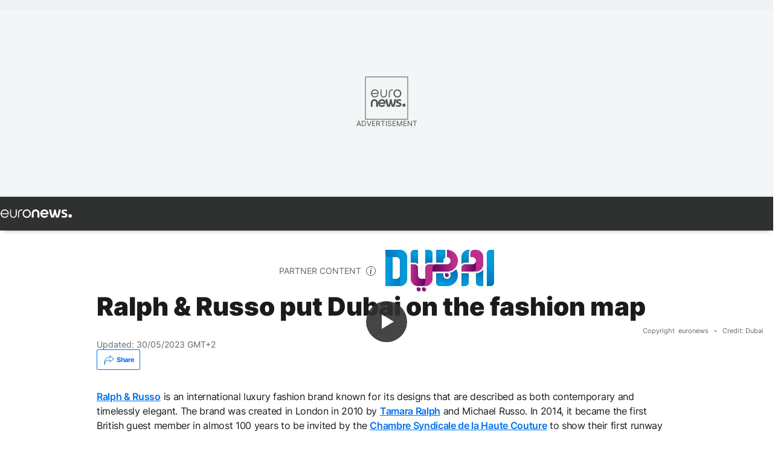

--- FILE ---
content_type: text/html; charset=UTF-8
request_url: https://www.euronews.com/2021/01/21/ralph-russo-put-dubai-on-the-fashion-map
body_size: 21056
content:

<!DOCTYPE html>
    <!--
EVENT ID : 1349160
STORY ID : 5276328
HOUSENUMBER : 210115_ITSU_14508786
-->
<html lang="en">
<head>
  <meta charset="UTF-8">
                        <title>Ralph &amp; Russo put Dubai on the fashion map | Euronews</title>
<meta name="description" content="Ralph &amp; Russo, the British clothes label, is taking the fashion world by storm. They are expanding globally and dressing some of the world&#039;s icons. Euronews&#039; Jane Witherspoon gets the lowdown on the brand.">
<meta name="keywords" content="Luxury,Dubai United Arab Emirates,Fashion">
<meta name="robots" content="max-snippet:-1, max-image-preview:large, max-video-preview:5">
<meta name="date.created" content="2021-01-21 17:00:45">
<meta name="date.available" content="2021-01-21 17:00:45 +01:00">
<meta name="date.updated" content="2023-05-30 14:43:44">
<meta name="date.modified" content="2023-05-30 14:43:44 +02:00">
<meta name="program.url" content="interview">
<meta name="article:modified_time" content="2023-05-30 14:43:44 +02:00">
<meta name="article:published_time" content="2021-01-21 17:00:45 +01:00">
<meta name="article:tag" content="Luxury">
<meta name="article:tag" content="Dubai United Arab Emirates">
<meta name="article:tag" content="Fashion">
<meta name="article:theme" content="news">
<meta name="article:section" content="news_news">
<meta name="article:vertical" content="news">
<meta name="video:duration" content="480000">
<meta name="video:tag" content="Luxury">
<meta name="video:tag" content="Dubai United Arab Emirates">
<meta name="video:tag" content="Fashion">
<meta name="nli:video" content="https://video.euronews.com/mp4/1080p/EN/IT/SU/21/01/15/en/210115_ITSU_14508786_14508787_480000_144402_en.mp4">
<meta name="news_keywords" content="Luxury,Dubai United Arab Emirates,Fashion">
<meta name="sponsored" content="yes">
<meta name="adv:branded" content="no">
<meta name="adv:featured" content="yes">
<meta name="adv:premium" content="no">
<meta name="adv:source" content="DTCM-2022">
<meta name="wire" content="no">
<link rel="canonical" href="https://www.euronews.com/2021/01/21/ralph-russo-put-dubai-on-the-fashion-map">
<link rel="alternate" hreflang="en" href="https://www.euronews.com/2021/01/21/ralph-russo-put-dubai-on-the-fashion-map">
<link rel="alternate" hreflang="fr" href="https://fr.euronews.com/2021/01/21/la-haute-couture-est-un-art-selon-les-cofondateurs-de-ralph-russo">
<link rel="alternate" hreflang="de" href="https://de.euronews.com/2021/01/21/tamara-ralph-haute-couture-ist-eine-kunst">
<link rel="alternate" hreflang="it" href="https://it.euronews.com/2021/01/21/tamara-ralph-nel-periodo-del-covid-sono-successe-cose-straordinarie">
<link rel="alternate" hreflang="es" href="https://es.euronews.com/2021/01/21/entrevista-a-ralph-russo-marca-que-viste-a-beyonce-o-meghan-markle">
<link rel="alternate" hreflang="pt" href="https://pt.euronews.com/2021/01/21/ralph-russo-colocam-o-dubai-no-mapa-da-moda">
<link rel="alternate" hreflang="ru" href="https://ru.euronews.com/2021/01/21/ralph-russo">
<link rel="alternate" hreflang="ar" href="https://arabic.euronews.com/2021/01/21/ralph-russo-a-luxury-brand-with-contemporary-and-elegant-designs">
<link rel="alternate" hreflang="tr" href="https://tr.euronews.com/2021/01/21/ralph-and-russo-100-sene-sonra-paris-moda-birligi-ne-giren-ilk-ingiliz-markas-nas-l-oldu">
<link rel="alternate" hreflang="fa" href="https://parsi.euronews.com/2021/01/21/ralph-and-russo-fashion-have-a-boutique-now-in-dubai">
<link rel="alternate" hreflang="el" href="https://gr.euronews.com/2021/01/21/ralph-and-russo-oi-dimiourgoi-tou-oikou-modas-miloun-sto-euronews">
<link rel="alternate" hreflang="hu" href="https://hu.euronews.com/2021/01/21/ralph-russo-a-hiressegek-kedvenc-markaja-beveszi-dubajt">
<link rel="alternate" hreflang="x-default" href="https://www.euronews.com">
<meta property="og:locale" content="en-GB">
<meta property="og:url" content="http://www.euronews.com/2021/01/21/ralph-russo-put-dubai-on-the-fashion-map">
<meta property="og:site_name" content="euronews">
<meta property="og:type" content="article">
<meta property="og:title" content="Ralph &amp; Russo put Dubai on the fashion map">
<meta property="og:description" content="Ralph &amp; Russo, the British clothes label, is taking the fashion world by storm. They are expanding globally and dressing some of the world&#039;s icons. Euronews&#039; Jane Witherspoon gets the lowdown on the brand.">
<meta property="og:image" content="https://static.euronews.com/articles/stories/05/27/63/30/1200x675_cmsv2_63517436-a7f8-5bec-9a70-8b2dd343be96-5276330.jpg">
<meta property="og:image:width" content="1200">
<meta property="og:image:height" content="675">
<meta property="og:image:type" content="image/jpeg">
<meta property="og:image:alt" content="Ralph &amp; Russo put Dubai on the fashion map">
<meta property="og:locale:alternate" content="en-GB">
<meta property="og:locale:alternate" content="fr-FR">
<meta property="og:locale:alternate" content="de-DE">
<meta property="og:locale:alternate" content="it-IT">
<meta property="og:locale:alternate" content="es-ES">
<meta property="og:locale:alternate" content="pt-PT">
<meta property="og:locale:alternate" content="ru-RU">
<meta property="og:locale:alternate" content="ar-AE">
<meta property="og:locale:alternate" content="tr-TR">
<meta property="og:locale:alternate" content="fa-IR">
<meta property="og:locale:alternate" content="el-GR">
<meta property="og:locale:alternate" content="hu-HU">
<meta property="og:locale:alternate:url" content="https://www.euronews.com/2021/01/21/ralph-russo-put-dubai-on-the-fashion-map">

<meta name="twitter:site" content="@euronews">
<meta name="twitter:title" content="Ralph &amp; Russo put Dubai on the fashion map">
<meta name="twitter:description" content="Ralph &amp; Russo, the British clothes label, is taking the fashion world by storm. They are expanding globally and dressing some of the world&#039;s icons. Euronews&#039; Jane Witherspoon gets the lowdown on the brand.">
<meta name="twitter:card" content="summary_large_image">
<meta name="twitter:image" content="https://static.euronews.com/articles/stories/05/27/63/30/1200x675_cmsv2_63517436-a7f8-5bec-9a70-8b2dd343be96-5276330.jpg">
<meta name="twitter:image:alt" content="Ralph &amp; Russo put Dubai on the fashion map">

<meta property="fb:pages" content="101402598109" />
    
            <link rel="apple-touch-icon" href="/apple-touch-icon.png">
  <link rel="apple-touch-icon" href="/apple-touch-icon-precomposed.png">
  <link rel="apple-touch-icon" sizes="57x57" href="/apple-touch-icon-57x57.png">
  <link rel="apple-touch-icon" sizes="60x60" href="/apple-touch-icon-60x60.png">
  <link rel="apple-touch-icon" sizes="72x72" href="/apple-touch-icon-72x72.png">
  <link rel="apple-touch-icon" sizes="76x76" href="/apple-touch-icon-76x76.png">
  <link rel="apple-touch-icon" sizes="114x114" href="/apple-touch-icon-114x114.png">
  <link rel="apple-touch-icon" sizes="120x120" href="/apple-touch-icon-120x120.png">
  <link rel="apple-touch-icon" sizes="120x120" href="/apple-touch-icon-120x120-precomposed.png">
  <link rel="apple-touch-icon" sizes="144x144" href="/apple-touch-icon-144x144.png">
  <link rel="apple-touch-icon" sizes="152x152" href="/apple-touch-icon-152x152.png">
  <link rel="apple-touch-icon" sizes="152x152" href="/apple-touch-icon-152x152-precomposed.png">
  <link rel="apple-touch-icon" sizes="180x180" href="/apple-touch-icon-180x180.png">
  <link rel="android-icon" sizes="192x192" href="/android-icon-192x192.png">
  <link rel="icon" sizes="16x16" href="/favicon-16x16.png">
  <link rel="icon" sizes="32x32" href="/favicon-32x32.png">
  <link rel="icon" sizes="48x48" href="/favicon.ico">
  <link rel="icon" sizes="96x96" href="/favicon-96x96.png">
  <link rel="icon" sizes="160x160" href="/favicon-160x160.png">
  <link rel="icon" sizes="192x192" href="/favicon-192x192.png">

    <link rel="manifest" href="/manifest.json">
  <meta name="theme-color" content="#ffffff">

  <link rel="home" href="/" title="homepage">


          <script type="application/ld+json">{
    "@context": "https://schema.org/",
    "@type": "WebSite",
    "name": "Euronews.com",
    "url": "https://www.euronews.com/",
    "potentialAction": {
        "@type": "SearchAction",
        "target": "https://www.euronews.com/search?query={search_term_string}",
        "query-input": "required name=search_term_string"
    },
    "sameAs": [
        "https://www.facebook.com/euronews",
        "https://twitter.com/euronews",
        "https://flipboard.com/@euronews",
        "https://www.instagram.com/euronews.tv/",
        "https://www.linkedin.com/company/euronews"
    ]
}</script>
      
                <link rel="alternate" type="application/rss+xml" href="https://www.euronews.com/rss?level=program&amp;name=interview" />
        <link rel="alternate" type="application/rss+xml" href="https://www.euronews.com/rss?level=vertical&amp;name=news" />

    <meta name="application-name" content="euronews.com">

            <meta name="viewport" content="width=device-width, minimum-scale=1, initial-scale=1">

  
                  <meta name="dfp-data" content="{&quot;rootId&quot;:&quot;6458&quot;,&quot;adUnit&quot;:&quot;&quot;,&quot;keyValues&quot;:[],&quot;level1&quot;:&quot;euronews_new&quot;,&quot;lazyLoadingOffset&quot;:300,&quot;hasSwipe&quot;:false,&quot;disabledAdSlots&quot;:[]}">

            <meta name="adobe-analytics-data" content="{&quot;site&quot;:{&quot;platform&quot;:&quot;&quot;,&quot;language&quot;:&quot;en&quot;,&quot;primarylanguage&quot;:&quot;&quot;,&quot;secondarylanguage&quot;:&quot;&quot;,&quot;environment&quot;:&quot;prod&quot;,&quot;brand&quot;:&quot;euronews&quot;,&quot;servicetype&quot;:&quot;web&quot;,&quot;version&quot;:&quot;14.19.0&quot;},&quot;page&quot;:{&quot;pagename&quot;:&quot;euronews.news.news.interview.1349160.ralph-russo-put-dubai-on-the-fashion-map&quot;,&quot;pagehasad&quot;:&quot;&quot;,&quot;pagenumads&quot;:&quot;&quot;,&quot;sitesection&quot;:&quot;&quot;,&quot;sitesubsection1&quot;:&quot;&quot;,&quot;sitesubsection2&quot;:&quot;&quot;,&quot;pagetype&quot;:&quot;article&quot;,&quot;pageurl&quot;:&quot;www.euronews.com\/2021\/01\/21\/ralph-russo-put-dubai-on-the-fashion-map&quot;,&quot;pagedownloadtime&quot;:&quot;&quot;,&quot;vertical&quot;:&quot;news&quot;,&quot;theme&quot;:&quot;news&quot;,&quot;program&quot;:&quot;interview&quot;,&quot;contenttype&quot;:&quot;txt&quot;,&quot;menustatus&quot;:&quot;&quot;,&quot;pagereload&quot;:&quot;&quot;,&quot;pagedisplaybreakpoint&quot;:&quot;&quot;,&quot;displaybreakingnewsbar&quot;:&quot;none&quot;,&quot;swipe&quot;:&quot;none&quot;,&quot;urlpath&quot;:&quot;www.euronews.com\/2021\/01\/21\/ralph-russo-put-dubai-on-the-fashion-map&quot;},&quot;search&quot;:{&quot;keyword&quot;:&quot;&quot;,&quot;searchresult&quot;:&quot;&quot;},&quot;uv&quot;:{&quot;uvid&quot;:&quot;&quot;,&quot;logged&quot;:&quot;&quot;,&quot;isbot&quot;:&quot;&quot;},&quot;article&quot;:{&quot;eventid&quot;:&quot;1349160&quot;,&quot;storyid&quot;:&quot;5276328&quot;,&quot;updatedate&quot;:&quot;30\/05\/2023&quot;,&quot;title&quot;:&quot;ralph &amp; russo put dubai on the fashion map&quot;,&quot;format&quot;:&quot;standard&quot;,&quot;nbdayssincepublication&quot;:1780,&quot;articlepromotedtobcs&quot;:&quot;&quot;,&quot;articlepromotedtohp&quot;:&quot;&quot;,&quot;technicaltags&quot;:&quot;editorial.dubai-dtcm.dubai-dtcm-2019,editorial.dubai-dtcm,editorial,editorial.dubai-dtcm.dubai-dtcm-2019.experience-dubai&quot;,&quot;contenttaxonomy&quot;:&quot;&#039;neg_facebook_2021&#039;|&#039;gt_positive&#039;|&#039;gs_fashion&#039;|&#039;gs_fashion_misc&#039;|&#039;pos_equinor&#039;|&#039;pos_facebook&#039;|&#039;pos_pmi&#039;|&#039;gs_entertain&#039;|&#039;gt_positive_love&#039;|&#039;gs_entertain_celeb&#039;|&#039;eap-gs-homerfaber-fs-30july19&#039;|&#039;eap_cx_innovation&#039;|&#039;wfh_jan_2020&#039;|&#039;progressivemedia&#039;|&#039;gv_safe&#039;&quot;,&quot;gallerynumber&quot;:&quot;none&quot;,&quot;advertisingType&quot;:&quot;advertisement_feature&quot;,&quot;hasvuukle&quot;:false,&quot;program&quot;:&quot;Interview&quot;,&quot;tags&quot;:&quot;Luxury,Dubai United Arab Emirates,Fashion&quot;},&quot;login&quot;:{&quot;subscriptiontype&quot;:&quot;other&quot;,&quot;dailynl&quot;:&quot;none&quot;},&quot;video&quot;:{&quot;videoid&quot;:&quot;1349160&quot;,&quot;youtubevideoid&quot;:&quot;k3nZchBZ-3I&quot;,&quot;dailymotionvideoid&quot;:&quot;x7ytvao&quot;,&quot;housenumbervidid&quot;:&quot;210115_ITSU_14508786&quot;,&quot;name&quot;:&quot;ralph-russo-put-dubai-on-the-fashion-map&quot;,&quot;publicationdate&quot;:&quot;21\/01\/2021&quot;,&quot;type&quot;:&quot;vod&quot;,&quot;duration&quot;:480,&quot;isinplaylist&quot;:&quot;none&quot;,&quot;playlistname&quot;:&quot;none&quot;,&quot;haspreview&quot;:&quot;none&quot;,&quot;viewmode&quot;:&quot;none&quot;,&quot;playername&quot;:&quot;dailymotion&quot;,&quot;playlistnumitems&quot;:&quot;none&quot;,&quot;playlistposition&quot;:&quot;none&quot;,&quot;soundstatus&quot;:&quot;none&quot;},&quot;component&quot;:{&quot;name&quot;:&quot;&quot;,&quot;type&quot;:&quot;&quot;,&quot;action&quot;:&quot;&quot;,&quot;pagename&quot;:&quot;&quot;,&quot;actiondetail&quot;:&quot;&quot;},&quot;newsletter&quot;:{&quot;name&quot;:&quot;&quot;,&quot;location&quot;:&quot;&quot;},&quot;cm&quot;:{&quot;ssf&quot;:&quot;1&quot;},&quot;thirdPartiesDisabled&quot;:[],&quot;sendDate&quot;:null}">
  
    <meta id="metaEventId" name="eventId" content="1349160">
    <meta id="metaStoryId" name="storyId" content="5276328">
    <meta id="metaDfptValue" name="dfptValue" content="">
    <meta id="metaHouseNumber" name="houseNumber" content="210115_ITSU_14508786">

  <meta name="app-contexts" content="[&quot;main&quot;,&quot;article&quot;,&quot;sponsored&quot;]">

            <link rel="preload" as="style" href="/build/e8adee9e31142999d8f5-reduce-cls.css">
    <link rel="preload" as="style" href="/build/5b2207266cb791d39a0a-common.css">
    <link rel="preload" as="style" href="/build/2704ee1d94cf0ae161ea-trumps.css">
    <link rel="preload" as="style" href="/build/766ebb29a3b1dbb4d873-header.css">
              <link rel="preload" as="script" href="https://securepubads.g.doubleclick.net/tag/js/gpt.js" />
      

    <link rel="preload" as="style" href="/build/2fb1f1221e587c317064-article-viewport.css">
                    <link rel="preload" as="image" imagesrcset="https://static.euronews.com/website/statics/vector/fallback.svg" imagesizes="100vw">
    
        <style>
    #accessibility-bar,#c-burger-button-checkbox,#c-language-switcher-list-open,.c-breaking-news,.c-language-switcher__list,.c-search-form__loader, .o-site-hr__second-level__dropdown,.o-site-hr__second-level__dropdown-mask,.o-site-hr__sidebar,.o-site-hr__sidebar-mask{display:none}
    .c-bar-now .c-tags-list,.c-bar-now__container,.c-navigation-bar,.c-navigation-bar__wrappable-list,.c-search-form.c-search-engine,.o-site-hr__first-level__container,.o-site-hr__second-level__container,.o-site-hr__second-level__links,.o-site-hr__second-level__burger-logo,.c-burger-button{display:flex}

    @supports (content-visibility: hidden) {
      .o-site-hr__second-level__dropdown,.o-site-hr__sidebar {
        display: flex;
        content-visibility: hidden;
      }
    }
  </style>

  <link rel="stylesheet" href="/build/e8adee9e31142999d8f5-reduce-cls.css">
  <link rel="stylesheet" href="/build/5b2207266cb791d39a0a-common.css">
  <link rel="stylesheet" href="/build/2704ee1d94cf0ae161ea-trumps.css">
  <link rel="stylesheet" href="/build/2fb1f1221e587c317064-article-viewport.css">
      <link rel="stylesheet" href="/build/de90525ae29d26e1cbac-article_base.css">
  
  <link rel="stylesheet" href="/build/8df9479ba4a36626c544-article_partner_content.css">
  <link rel="stylesheet" href="/build/77c0f425de099410c00f-footer-alternative.css">

        <style>@font-face{font-family: "Arial size-adjust";font-style: normal;font-weight: 400;font-display: swap;src: local("Arial");size-adjust: 102.5%;}body{font-family: 'Arial size-adjust', Arial, sans-serif;}</style>

    
          <link rel="stylesheet" href="/build/cfe6601658e5e4fb6d17-fonts.css" media="print" onload="this.media=&#039;all&#039;">
          
      
  
                <link rel="preconnect" href="https://static.euronews.com">
      <link rel="preconnect" href="https://api.privacy-center.org">
      <link rel="preconnect" href="https://sdk.privacy-center.org">
      <link rel="preconnect" href="https://www.googletagservices.com">
      <link rel="preconnect" href="https://pagead2.googlesyndication.com">
              <link rel="dns-prefetch" href="//scripts.opti-digital.com">
                  <link rel="dns-prefetch" href="https://connect.facebook.net">
                  <link rel="dns-prefetch" href="https://ping.chartbeat.net">
        <link rel="dns-prefetch" href="https://static.chartbeat.com">
        

    
    <script>
  window.euronewsEnvs = JSON.parse('{"PUBLIC_GIGYA_API_KEY":"4_G3z5aGNUymdcrkV9z9qOAg","PUBLIC_INSIDER_PARTNER_NAME":"euronewsfr","PUBLIC_INSIDER_PARTNER_ID":"10008155","PUBLIC_APP_ENV":"prod","PUBLIC_URLS_BASE":"euronews.com"}');
</script>


  <script> performance.mark('enw-first-script'); </script>
            <script id="euronews-initial-server-data">
                              window.getInitialServerData = () => ({"context":{"website":"euronews","pageType":"article","servicetype":"web","features":["socialManager","euronewsUUIDManager","userNavigationActivity","didomi","googleGpt","advertisingOptiDigital","wallpaper","DVTargetingSignalsManager","bombora","insider","scrollRestore","adobe","swiper","iaDisclaimerReporting","connatix","outbrain","video"],"featureFlipping":{"fast":{"adobe":{"languages":{"en":true,"fr":true,"de":true,"it":true,"es":true,"pt":true,"tr":true,"pl":true,"ru":true,"ar":true,"fa":true,"el":true,"hu":true},"thirdpart":true,"description":"Analytics tracking"},"adobeAudienceManager":{"languages":{"en":true,"fr":true,"de":true,"it":true,"es":true,"pt":true,"tr":true,"pl":true,"ru":true,"ar":true,"fa":true,"el":true,"hu":true},"thirdpart":true,"description":"_"},"adsAutorefresh":{"languages":{"en":false,"ar":false,"de":false,"el":false,"es":false,"fa":false,"fr":false,"hu":false,"it":false,"pt":false,"ru":false,"tr":false,"pl":false},"thirdpart":false,"description":"Permet un autorefresh auto des pubs toutes les X secondes"},"adsLazyloading":{"languages":{"en":true,"fr":true,"de":true,"it":true,"es":true,"pt":true,"tr":true,"pl":true,"ru":true,"ar":true,"fa":true,"el":true,"hu":true},"thirdpart":false,"description":"Permet d\u2019afficher les pubs au fur \u00e0 mesure du scroll d\u2019un utilisateur sur nos pages, ce qui permet d\u2019acc\u00e9l\u00e9rer le chargement du haut de page"},"advertising":{"languages":{"en":false,"fr":false,"de":false,"it":false,"es":false,"pt":false,"tr":false,"pl":false,"ru":false,"ar":false,"fa":false,"el":false,"hu":false},"thirdpart":false,"description":"to enable new advertising core (while double run, we use old advertising when this key is off)"},"advertisingOptiDigital":{"languages":{"en":true,"fr":true,"de":true,"it":true,"es":true,"pt":true,"tr":true,"pl":true,"ru":true,"ar":true,"fa":true,"el":true,"hu":true},"thirdpart":true,"description":"New Advertising management with OptiDigital"},"advertisingSingleRequestMode":{"languages":{"en":false,"ar":false,"de":false,"el":false,"es":false,"fa":false,"fr":false,"hu":false,"it":false,"pt":false,"ru":false,"tr":false,"pl":false},"thirdpart":false,"description":"WARNING: WHEN TURNED ON IT MAKES AD REQUEST COUNT EXPLODE AND LEADS TO TERRIBLE IMPRESSION\/REQUEST RATIO\nenable singleRequest mode for new advertising implementation (will do multirequest if disabled)"},"analytics":{"languages":{"en":true,"fr":true,"de":true,"it":true,"es":true,"pt":true,"tr":true,"pl":true,"ru":true,"ar":true,"fa":true,"el":true,"hu":true},"thirdpart":false,"description":"_"},"autorefresh":{"languages":{"en":true,"fr":true,"de":true,"it":true,"es":true,"pt":true,"tr":true,"pl":true,"ru":true,"ar":true,"fa":true,"el":true,"hu":true},"thirdpart":false,"description":"_"},"bcovery":{"languages":{"en":false,"ar":false,"de":false,"el":false,"es":false,"fa":false,"fr":false,"hu":false,"it":false,"pt":false,"ru":false,"tr":false,"pl":false},"thirdpart":true,"description":"_"},"bombora":{"languages":{"en":true,"fr":true,"de":true,"it":true,"es":true,"pt":true,"tr":true,"pl":true,"ru":true,"ar":true,"fa":false,"el":true,"hu":true},"thirdpart":true,"description":"_"},"bomboraStandardTag":{"languages":{"en":true,"fr":true,"de":true,"it":true,"es":true,"pt":true,"tr":true,"pl":true,"ru":true,"ar":true,"fa":false,"el":true,"hu":true},"thirdpart":true,"description":"_"},"breakingNewsBanner":{"languages":{"en":true,"fr":true,"de":true,"it":true,"es":true,"pt":true,"tr":true,"pl":true,"ru":true,"ar":true,"fa":true,"el":true,"hu":true},"thirdpart":false,"description":"_"},"caption":{"languages":{"en":true,"fr":true,"de":true,"it":true,"es":true,"pt":true,"tr":true,"pl":true,"ru":true,"ar":true,"fa":true,"el":true,"hu":true},"thirdpart":false,"description":"_"},"chartbeat":{"languages":{"en":true,"fr":true,"de":true,"it":true,"es":true,"pt":true,"tr":true,"pl":true,"ru":true,"ar":true,"fa":true,"el":true,"hu":true},"thirdpart":true,"description":"chartbeat.js is the Javascript code for the standard web tracking"},"chartbeat_mab":{"languages":{"en":true,"fr":true,"de":true,"it":true,"es":true,"pt":true,"tr":true,"pl":true,"ru":true,"ar":true,"fa":true,"el":true,"hu":true},"thirdpart":true,"description":"chartbeat_mab.js is the library for Chartbeat's headline testing functionality"},"connatix":{"languages":{"en":true,"fr":true,"de":true,"it":true,"es":true,"pt":true,"tr":true,"pl":true,"ru":true,"ar":true,"fa":true,"el":true,"hu":true},"thirdpart":true,"description":"_"},"connatixSticky":{"languages":{"en":false,"fr":false,"de":false,"it":false,"es":false,"pt":false,"tr":false,"pl":false,"ru":false,"ar":false,"fa":false,"el":false,"hu":false},"thirdpart":false,"description":"_"},"consentTemplates":{"languages":{"en":false,"fr":false,"de":false,"it":false,"es":false,"pt":false,"tr":false,"pl":false,"ru":false,"ar":false,"fa":false,"el":false,"hu":false},"thirdpart":false,"description":"consent notices (Didomi, ...)"},"dailymotion":{"languages":{"en":true,"fr":true,"de":true,"it":true,"es":true,"pt":true,"tr":true,"pl":true,"ru":true,"ar":true,"fa":false,"el":true,"hu":true},"thirdpart":false,"description":"_"},"datalayerManager":{"languages":{"en":false,"ar":false,"de":false,"el":false,"es":false,"fa":false,"fr":false,"hu":false,"it":false,"pt":false,"ru":false,"tr":false,"pl":false},"thirdpart":false,"description":"_"},"didomi":{"languages":{"en":true,"fr":true,"de":true,"it":true,"es":true,"pt":true,"tr":true,"pl":true,"ru":true,"ar":true,"fa":true,"el":true,"hu":true},"thirdpart":true,"description":null},"doubleVerify":{"languages":{"en":true,"fr":true,"de":true,"it":true,"es":true,"pt":true,"tr":true,"pl":true,"ru":true,"ar":true,"fa":true,"el":true,"hu":true},"thirdpart":true,"description":"_"},"durationMedia":{"languages":{"en":true,"fr":true,"de":true,"it":true,"es":true,"pt":true,"tr":true,"pl":true,"ru":true,"ar":true,"fa":true,"el":true,"hu":true},"thirdpart":true,"description":"_"},"DVTargetingSignalsManager":{"languages":{"en":true,"fr":true,"de":true,"it":true,"es":true,"pt":true,"tr":true,"pl":true,"ru":true,"ar":true,"fa":true,"el":true,"hu":true},"thirdpart":false,"description":"This feature aims to manage DV Targeting Signals.\r\nFor example: retrieving Targeting Signals, updating the advertising Datalayer, and storing DV Contextual Signals to the database."},"euronewsUUIDManager":{"languages":{"en":true,"fr":true,"de":true,"it":true,"es":true,"pt":true,"tr":true,"pl":true,"ru":true,"ar":true,"fa":true,"el":true,"hu":true},"thirdpart":false,"description":"This feature ensures each client has a persistent UUID by retrieving it from IndexedDB or cookies, or generating and storing one if it doesn\u2019t exist. The UUID is used by other features and services for consistent client identification."},"facebook":{"languages":{"en":true,"fr":true,"de":true,"it":true,"es":true,"pt":true,"tr":true,"pl":true,"ru":true,"ar":true,"fa":true,"el":true,"hu":true},"thirdpart":true,"description":null},"football":{"languages":{"en":true,"fr":true,"de":true,"it":true,"es":true,"pt":true,"tr":true,"pl":false,"ru":true,"ar":true,"fa":true,"el":true,"hu":true},"thirdpart":false,"description":"This FF is made to manage FootballLeagueDataHandler service"},"footballLeagueResults":{"languages":{"en":true,"ar":true,"de":true,"el":true,"es":true,"fa":true,"fr":true,"hu":true,"it":true,"pt":true,"ru":true,"tr":true,"pl":false},"thirdpart":false,"description":"This is for the service that manage the display\/management of the widget of football league results that we can find on the home page and other footblall pages"},"gallery":{"languages":{"en":true,"fr":true,"de":true,"it":true,"es":true,"pt":true,"tr":true,"pl":true,"ru":true,"ar":true,"fa":true,"el":true,"hu":true},"thirdpart":false,"description":"Widget Gallery"},"geoBlocking":{"languages":{"en":true,"ar":true,"de":true,"el":true,"es":true,"fa":true,"fr":true,"hu":true,"it":true,"pt":true,"ru":true,"tr":true,"pl":true},"thirdpart":false,"description":"_"},"geoedge":{"languages":{"en":true,"fr":true,"de":true,"it":true,"es":true,"pt":true,"tr":true,"pl":true,"ru":true,"ar":true,"fa":true,"el":true,"hu":true},"thirdpart":true,"description":"_"},"gigya":{"languages":{"en":true,"fr":true,"de":true,"it":true,"es":true,"pt":true,"tr":true,"pl":true,"ru":true,"ar":true,"fa":true,"el":true,"hu":true},"thirdpart":false,"description":"Login Euronews via SAP\/GIGYA"},"global_footer":{"languages":{"en":true,"fr":true,"de":true,"it":true,"es":true,"pt":true,"tr":true,"pl":true,"ru":true,"ar":true,"fa":true,"el":true,"hu":true},"thirdpart":true,"description":null},"googleGpt":{"languages":{"en":true,"fr":true,"de":true,"it":true,"es":true,"pt":true,"tr":true,"pl":true,"ru":true,"ar":true,"fa":true,"el":true,"hu":true},"thirdpart":true,"description":"GPT is mandatory for all the advertisement stack"},"google_analytics":{"languages":{"en":false,"ar":false,"de":false,"el":false,"es":false,"fa":false,"fr":false,"hu":false,"it":false,"pt":false,"ru":false,"tr":false,"pl":false},"thirdpart":true,"description":"_"},"google_gtm":{"languages":{"en":true,"fr":true,"de":true,"it":true,"es":true,"pt":true,"tr":true,"pl":true,"ru":true,"ar":true,"fa":true,"el":true,"hu":true},"thirdpart":true,"description":null},"grafanaFaro":{"languages":{"en":false,"fr":false,"de":false,"it":false,"es":false,"pt":false,"tr":false,"pl":false,"ru":false,"ar":false,"fa":false,"el":false,"hu":false},"thirdpart":false,"description":"_"},"gtag":{"languages":{"en":true,"fr":true,"de":true,"it":true,"es":true,"pt":true,"tr":true,"pl":true,"ru":true,"ar":true,"fa":true,"el":true,"hu":true},"thirdpart":true,"description":"_"},"header_redesign":{"languages":{"en":true,"fr":true,"de":true,"it":true,"es":true,"pt":true,"tr":true,"pl":true,"ru":true,"ar":true,"fa":true,"el":true,"hu":true},"thirdpart":false,"description":"FF qui active l'affichage du Header Redesign"},"home_new_design":{"languages":{"en":false,"fr":false,"de":false,"it":false,"es":false,"pt":false,"tr":false,"pl":false,"ru":false,"ar":false,"fa":false,"el":false,"hu":false},"thirdpart":false,"description":"Home New Design 2025"},"https":{"languages":{"en":true,"fr":true,"de":true,"it":true,"es":true,"pt":true,"tr":true,"pl":true,"ru":true,"ar":true,"fa":true,"el":true,"hu":true},"thirdpart":false,"description":null},"iaDisclaimerReporting":{"languages":{"en":true,"fr":true,"de":true,"it":true,"es":true,"pt":true,"tr":true,"pl":true,"ru":true,"ar":true,"fa":true,"el":true,"hu":true},"thirdpart":false,"description":"Display the IA Disclaimer"},"insider":{"languages":{"en":true,"fr":true,"de":true,"it":true,"es":true,"pt":true,"tr":true,"pl":true,"ru":true,"ar":true,"fa":true,"el":true,"hu":true},"thirdpart":true,"description":"_"},"jobbio":{"languages":{"en":false,"fr":false,"de":false,"it":false,"es":false,"pt":false,"tr":false,"pl":false,"ru":false,"ar":false,"fa":false,"el":false,"hu":false},"thirdpart":true,"description":"_"},"justIn":{"languages":{"en":true,"fr":true,"de":true,"it":true,"es":true,"pt":true,"tr":true,"pl":true,"ru":true,"ar":true,"fa":true,"el":true,"hu":true},"thirdpart":false,"description":"_"},"justInTimeline":{"languages":{"en":true,"fr":true,"de":true,"it":true,"es":true,"pt":true,"tr":true,"pl":true,"ru":true,"ar":true,"fa":true,"el":true,"hu":true},"thirdpart":false,"description":"Justin template new design 2025"},"lazyblock":{"languages":{"en":false,"ar":false,"de":false,"el":false,"es":false,"fa":false,"fr":false,"hu":true,"it":false,"pt":false,"ru":false,"tr":true,"pl":false},"thirdpart":false},"lazyload":{"languages":{"en":true,"fr":true,"de":true,"it":true,"es":true,"pt":true,"tr":true,"pl":true,"ru":true,"ar":true,"fa":true,"el":true,"hu":true},"thirdpart":false,"description":"_"},"leaderboardUnderHeader":{"languages":{"en":true,"ar":true,"de":false,"el":false,"es":false,"fa":true,"fr":false,"hu":false,"it":false,"pt":false,"ru":false,"tr":false,"pl":false},"thirdpart":false,"description":"main leaderboard under header instead of above on article page"},"linkObfuscator":{"languages":{"en":true,"fr":true,"de":true,"it":true,"es":true,"pt":true,"tr":true,"pl":true,"ru":true,"ar":true,"fa":true,"el":true,"hu":true},"thirdpart":false,"description":"This feature aims to obfuscate all links for which the obfuscation is implemented in the Twig template."},"liveramp":{"languages":{"en":true,"fr":true,"de":true,"it":true,"es":true,"pt":true,"tr":true,"pl":true,"ru":true,"ar":true,"fa":true,"el":true,"hu":true},"thirdpart":true,"description":"https:\/\/liveramp.com\/"},"login":{"languages":{"en":true,"fr":true,"de":true,"it":true,"es":true,"pt":true,"tr":true,"pl":true,"ru":true,"ar":true,"fa":true,"el":true,"hu":true},"thirdpart":false,"description":"Allow login for Gigya"},"loginWall":{"languages":{"en":false,"fr":true,"de":false,"it":false,"es":true,"pt":false,"tr":false,"pl":false,"ru":false,"ar":false,"fa":false,"el":false,"hu":false},"thirdpart":false,"description":"_"},"longerCacheStrategy":{"languages":{"en":true,"fr":true,"de":true,"it":true,"es":true,"pt":true,"tr":true,"pl":true,"ru":true,"ar":true,"fa":true,"el":true,"hu":true},"thirdpart":false,"description":"Enable longer cache on various pages (see EW-5784)"},"nativo":{"languages":{"en":true,"fr":true,"de":true,"it":true,"es":true,"pt":true,"tr":true,"pl":true,"ru":true,"ar":true,"fa":true,"el":true,"hu":true},"thirdpart":false,"description":"_"},"new_liveblogging":{"languages":{"en":true,"fr":true,"de":true,"it":true,"es":true,"pt":true,"tr":true,"pl":true,"ru":true,"ar":true,"fa":true,"el":true,"hu":true},"thirdpart":false,"description":"Activate new Arena liveblogging feature (with TypeScript service)"},"nonli":{"languages":{"en":true,"fr":true,"de":true,"it":true,"es":true,"pt":true,"tr":true,"pl":true,"ru":true,"ar":true,"fa":true,"el":true,"hu":true},"thirdpart":true,"description":"This TP replace echobox to publish automatically our articles on social networks"},"outbrain":{"languages":{"en":true,"fr":true,"de":true,"it":true,"es":true,"pt":true,"tr":true,"pl":true,"ru":true,"ar":true,"fa":true,"el":true,"hu":true},"thirdpart":true,"description":"_"},"outbrain_lazyloading":{"languages":{"en":true,"fr":true,"de":true,"it":true,"es":true,"pt":true,"tr":true,"pl":true,"ru":true,"ar":true,"fa":true,"el":true,"hu":true},"thirdpart":true,"description":"_"},"ownpage":{"languages":{"en":true,"ar":true,"de":true,"el":true,"es":true,"fa":true,"fr":true,"hu":true,"it":true,"pt":true,"ru":true,"tr":true,"pl":false},"thirdpart":true,"description":"newsletter"},"pfp-ima":{"languages":{"en":false,"ar":false,"de":false,"el":false,"es":false,"fa":false,"fr":false,"hu":false,"it":false,"pt":false,"ru":false,"tr":false,"pl":false},"thirdpart":false,"description":"_"},"pfpLive":{"languages":{"en":true,"fr":true,"de":true,"it":true,"es":true,"pt":true,"tr":true,"pl":true,"ru":true,"ar":true,"fa":false,"el":true,"hu":true},"thirdpart":false,"description":"_"},"pfpVOD":{"languages":{"en":true,"fr":true,"de":true,"it":true,"es":true,"pt":true,"tr":true,"pl":true,"ru":true,"ar":true,"fa":false,"el":true,"hu":true},"thirdpart":false,"description":"_"},"player_lazyload_click":{"languages":{"en":true,"fr":true,"de":true,"it":true,"es":true,"pt":true,"tr":true,"pl":true,"ru":true,"ar":true,"fa":true,"el":true,"hu":true},"thirdpart":false,"description":null},"scribblelive":{"languages":{"en":true,"ar":true,"de":true,"el":true,"es":true,"fa":true,"fr":true,"hu":true,"it":true,"pt":true,"ru":true,"tr":true,"pl":false},"thirdpart":true},"scrollRestore":{"languages":{"en":true,"fr":true,"de":true,"it":true,"es":true,"pt":true,"tr":true,"pl":true,"ru":true,"ar":true,"fa":true,"el":true,"hu":true},"thirdpart":false,"description":"This feature sets the browser's scrollRestoration property to 'manual', ensuring the scroll position resets to the top of the page upon refresh"},"search":{"languages":{"en":true,"fr":true,"de":true,"it":true,"es":true,"pt":true,"tr":true,"pl":true,"ru":true,"ar":true,"fa":true,"el":true,"hu":true},"thirdpart":false,"description":"_"},"sentry":{"languages":{"en":true,"fr":true,"de":true,"it":true,"es":true,"pt":true,"tr":true,"pl":true,"ru":true,"ar":true,"fa":true,"el":true,"hu":true},"thirdpart":true,"description":"APM - Technical TP"},"socialManager":{"languages":{"en":true,"fr":true,"de":true,"it":true,"es":true,"pt":true,"tr":true,"pl":true,"ru":true,"ar":true,"fa":true,"el":true,"hu":true},"thirdpart":false,"description":"Social manager TS service for social network popup management"},"StickyFloor":{"languages":{"en":true,"fr":true,"de":true,"it":true,"es":true,"pt":true,"tr":true,"pl":true,"ru":true,"ar":true,"fa":true,"el":true,"hu":true},"thirdpart":false,"description":null},"streamAMP":{"languages":{"en":false,"ar":false,"de":false,"el":false,"es":false,"fa":false,"fr":false,"hu":false,"it":false,"pt":false,"ru":false,"tr":false,"pl":false},"thirdpart":true},"style_css_site_header":{"languages":{"en":false,"ar":false,"de":false,"el":false,"es":false,"fa":false,"fr":false,"hu":false,"it":false,"pt":false,"ru":false,"tr":false,"pl":false},"thirdpart":false,"description":"Ex\u00e9cuter le CSS du Site Header dans directement dans <style> dans <head>, et en premier, ind\u00e9pendamment des autres fichiers CSS."},"survey_popup":{"languages":{"en":false,"fr":false,"de":false,"it":false,"es":false,"pt":false,"tr":false,"pl":false,"ru":false,"ar":false,"fa":false,"el":false,"hu":false},"thirdpart":false,"description":null},"swiper":{"languages":{"en":true,"fr":true,"de":true,"it":true,"es":true,"pt":true,"tr":true,"pl":true,"ru":true,"ar":true,"fa":true,"el":true,"hu":true},"thirdpart":false,"description":"_"},"swipe_article":{"languages":{"en":true,"fr":true,"de":true,"it":true,"es":true,"pt":true,"tr":true,"pl":true,"ru":true,"ar":true,"fa":true,"el":true,"hu":true},"thirdpart":false,"description":"_"},"teads":{"languages":{"en":true,"fr":true,"de":true,"it":true,"es":true,"pt":true,"tr":true,"pl":true,"ru":true,"ar":true,"fa":true,"el":true,"hu":true},"thirdpart":true,"description":"Renomm\u00e9e depuis \"teadsCookielessTag\" pour le nouveau script advertising."},"teadsCookielessTag":{"languages":{"en":true,"fr":true,"de":true,"it":true,"es":true,"pt":true,"tr":true,"pl":true,"ru":true,"ar":true,"fa":true,"el":true,"hu":true},"thirdpart":true,"description":"Ancienne cl\u00e9, utilis\u00e9e avec l'ancien script advertising, remplac\u00e9e par \"teads\"."},"telemetry-php":{"languages":{"en":false,"fr":false,"de":false,"it":false,"es":false,"pt":false,"tr":false,"pl":false,"ru":false,"ar":false,"fa":false,"el":false,"hu":false},"thirdpart":false,"description":"D\u00e9sactive l'Open Telemetry -> Grafana\r\nSur le site cot\u00e9 FRONT\/PHP"},"telemetry-ts":{"languages":{"en":false,"fr":false,"de":false,"it":false,"es":false,"pt":false,"tr":false,"pl":false,"ru":false,"ar":false,"fa":false,"el":false,"hu":false},"thirdpart":false,"description":"Grafana openTelemetry for Front TS"},"textToSpeech":{"languages":{"en":true,"fr":true,"de":true,"it":true,"es":true,"pt":true,"tr":true,"pl":true,"ru":true,"ar":true,"fa":true,"el":true,"hu":true},"thirdpart":true,"description":"Solution de synthese vocale convertissant le texte en audio."},"tmpTestNewImageServer":{"languages":{"en":true,"fr":true,"de":true,"it":true,"es":true,"pt":true,"tr":true,"pl":true,"ru":true,"ar":true,"fa":true,"el":true,"hu":true},"thirdpart":false,"description":"this must be temporary! rewrite static.euronews.com article image to images.euronews.com"},"twitter":{"languages":{"en":true,"fr":true,"de":true,"it":true,"es":true,"pt":true,"tr":true,"pl":true,"ru":true,"ar":true,"fa":true,"el":true,"hu":true},"thirdpart":true,"description":"_"},"userNavigationActivity":{"languages":{"en":true,"fr":true,"de":true,"it":true,"es":true,"pt":true,"tr":true,"pl":true,"ru":true,"ar":true,"fa":true,"el":true,"hu":true},"thirdpart":false,"description":"Service that stores user last visited page and last language"},"video":{"languages":{"en":true,"fr":true,"de":true,"it":true,"es":true,"pt":true,"tr":true,"pl":true,"ru":true,"ar":true,"fa":true,"el":true,"hu":true},"thirdpart":false,"description":"Video Player for article pages"},"vuukle":{"languages":{"en":true,"fr":true,"de":true,"it":true,"es":true,"pt":true,"tr":true,"pl":false,"ru":true,"ar":true,"fa":true,"el":true,"hu":true},"thirdpart":true,"description":"_"},"wallpaper":{"languages":{"en":true,"fr":true,"de":true,"it":true,"es":true,"pt":true,"tr":true,"pl":true,"ru":true,"ar":true,"fa":true,"el":true,"hu":true},"thirdpart":false,"description":"_"},"weatherCarousel":{"languages":{"en":true,"fr":true,"de":true,"it":true,"es":true,"pt":true,"tr":true,"pl":true,"ru":true,"ar":true,"fa":true,"el":true,"hu":true},"thirdpart":false,"description":"Service for the carousel on the weather town page"},"weatherSearch":{"languages":{"en":true,"fr":true,"de":true,"it":true,"es":true,"pt":true,"tr":true,"pl":true,"ru":true,"ar":true,"fa":true,"el":true,"hu":true},"thirdpart":false,"description":"_"},"widgets":{"languages":{"en":true,"fr":true,"de":true,"it":true,"es":true,"pt":true,"tr":true,"pl":true,"ru":true,"ar":true,"fa":true,"el":true,"hu":true},"thirdpart":false,"description":"This is for Typescript widget service"},"yieldbird":{"languages":{"en":true,"fr":true,"de":true,"it":true,"es":true,"pt":true,"tr":true,"pl":true,"ru":true,"ar":true,"fa":true,"el":true,"hu":true},"thirdpart":true,"description":"_"},"automatad":{"languages":{"en":true,"ar":true,"de":true,"el":true,"es":true,"fa":true,"fr":true,"hu":true,"it":true,"pt":true,"ru":true,"tr":true,"pl":true},"thirdpart":true,"description":"_"},"DurationMedia":{"languages":{"en":true,"fr":true,"de":true,"it":true,"es":true,"pt":true,"tr":true,"pl":true,"ru":true,"ar":true,"fa":true,"el":true,"hu":true},"thirdpart":true,"description":"_"},"linkedinNext":{"languages":{"en":true,"ar":false,"de":false,"el":false,"es":false,"fa":false,"fr":false,"hu":false,"it":false,"pt":false,"ru":false,"tr":false,"pl":false},"thirdpart":true},"mailmunch":{"languages":{"en":true,"ar":true,"de":true,"el":true,"es":true,"fa":true,"fr":true,"hu":true,"it":true,"pt":true,"ru":true,"tr":true,"pl":false},"thirdpart":true},"popup_message_all_website":{"languages":{"en":false,"ar":false,"de":false,"el":false,"es":false,"fa":false,"fr":false,"hu":false,"it":false,"pt":false,"ru":false,"tr":false,"pl":false},"thirdpart":false},"popup_message_live":{"languages":{"en":false,"ar":false,"de":false,"el":false,"es":false,"fa":false,"fr":false,"hu":false,"it":false,"pt":false,"ru":false,"tr":false,"pl":false},"thirdpart":false},"video_autoplay":{"languages":{"en":true,"fr":true,"de":true,"it":true,"es":true,"pt":true,"tr":true,"pl":true,"ru":true,"ar":true,"fa":true,"el":true,"hu":true},"thirdpart":false,"description":null}},"slow":{"adobe":{"languages":{"en":true,"fr":true,"de":true,"it":true,"es":true,"pt":true,"tr":true,"pl":true,"ru":true,"ar":true,"fa":true,"el":true,"hu":true},"thirdpart":true,"description":"Analytics tracking"},"adobeAudienceManager":{"languages":{"en":true,"fr":true,"de":true,"it":true,"es":true,"pt":true,"tr":true,"pl":true,"ru":true,"ar":true,"fa":true,"el":true,"hu":true},"thirdpart":true,"description":"_"},"adsAutorefresh":{"languages":{"en":false,"ar":false,"de":false,"el":false,"es":false,"fa":false,"fr":false,"hu":false,"it":false,"pt":false,"ru":false,"tr":false,"pl":false},"thirdpart":false,"description":"Permet un autorefresh auto des pubs toutes les X secondes"},"adsLazyloading":{"languages":{"en":true,"fr":true,"de":true,"it":true,"es":true,"pt":true,"tr":true,"pl":true,"ru":true,"ar":true,"fa":true,"el":true,"hu":true},"thirdpart":false,"description":"Permet d\u2019afficher les pubs au fur \u00e0 mesure du scroll d\u2019un utilisateur sur nos pages, ce qui permet d\u2019acc\u00e9l\u00e9rer le chargement du haut de page"},"advertising":{"languages":{"en":false,"fr":false,"de":false,"it":false,"es":false,"pt":false,"tr":false,"pl":false,"ru":false,"ar":false,"fa":false,"el":false,"hu":false},"thirdpart":false,"description":"to enable new advertising core (while double run, we use old advertising when this key is off)"},"advertisingOptiDigital":{"languages":{"en":true,"fr":true,"de":true,"it":true,"es":true,"pt":true,"tr":true,"pl":true,"ru":true,"ar":true,"fa":true,"el":true,"hu":true},"thirdpart":true,"description":"New Advertising management with OptiDigital"},"advertisingSingleRequestMode":{"languages":{"en":false,"ar":false,"de":false,"el":false,"es":false,"fa":false,"fr":false,"hu":false,"it":false,"pt":false,"ru":false,"tr":false,"pl":false},"thirdpart":false,"description":"WARNING: WHEN TURNED ON IT MAKES AD REQUEST COUNT EXPLODE AND LEADS TO TERRIBLE IMPRESSION\/REQUEST RATIO\nenable singleRequest mode for new advertising implementation (will do multirequest if disabled)"},"analytics":{"languages":{"en":true,"fr":true,"de":true,"it":true,"es":true,"pt":true,"tr":true,"pl":true,"ru":true,"ar":true,"fa":true,"el":true,"hu":true},"thirdpart":false,"description":"_"},"autorefresh":{"languages":{"en":true,"fr":true,"de":true,"it":true,"es":true,"pt":true,"tr":true,"pl":true,"ru":true,"ar":true,"fa":true,"el":true,"hu":true},"thirdpart":false,"description":"_"},"bcovery":{"languages":{"en":false,"ar":false,"de":false,"el":false,"es":false,"fa":false,"fr":false,"hu":false,"it":false,"pt":false,"ru":false,"tr":false,"pl":false},"thirdpart":true,"description":"_"},"bombora":{"languages":{"en":true,"fr":true,"de":true,"it":true,"es":true,"pt":true,"tr":true,"pl":true,"ru":true,"ar":true,"fa":false,"el":true,"hu":true},"thirdpart":true,"description":"_"},"bomboraStandardTag":{"languages":{"en":true,"fr":true,"de":true,"it":true,"es":true,"pt":true,"tr":true,"pl":true,"ru":true,"ar":true,"fa":false,"el":true,"hu":true},"thirdpart":true,"description":"_"},"breakingNewsBanner":{"languages":{"en":true,"fr":true,"de":true,"it":true,"es":true,"pt":true,"tr":true,"pl":true,"ru":true,"ar":true,"fa":true,"el":true,"hu":true},"thirdpart":false,"description":"_"},"caption":{"languages":{"en":true,"fr":true,"de":true,"it":true,"es":true,"pt":true,"tr":true,"pl":true,"ru":true,"ar":true,"fa":true,"el":true,"hu":true},"thirdpart":false,"description":"_"},"chartbeat":{"languages":{"en":true,"fr":true,"de":true,"it":true,"es":true,"pt":true,"tr":true,"pl":true,"ru":true,"ar":true,"fa":true,"el":true,"hu":true},"thirdpart":true,"description":"chartbeat.js is the Javascript code for the standard web tracking"},"chartbeat_mab":{"languages":{"en":true,"fr":true,"de":true,"it":true,"es":true,"pt":true,"tr":true,"pl":true,"ru":true,"ar":true,"fa":true,"el":true,"hu":true},"thirdpart":true,"description":"chartbeat_mab.js is the library for Chartbeat's headline testing functionality"},"connatix":{"languages":{"en":true,"fr":true,"de":true,"it":true,"es":true,"pt":true,"tr":true,"pl":true,"ru":true,"ar":true,"fa":true,"el":true,"hu":true},"thirdpart":true,"description":"_"},"connatixSticky":{"languages":{"en":false,"fr":false,"de":false,"it":false,"es":false,"pt":false,"tr":false,"pl":false,"ru":false,"ar":false,"fa":false,"el":false,"hu":false},"thirdpart":false,"description":"_"},"consentTemplates":{"languages":{"en":false,"fr":false,"de":false,"it":false,"es":false,"pt":false,"tr":false,"pl":false,"ru":false,"ar":false,"fa":false,"el":false,"hu":false},"thirdpart":false,"description":"consent notices (Didomi, ...)"},"dailymotion":{"languages":{"en":true,"fr":true,"de":true,"it":true,"es":true,"pt":true,"tr":true,"pl":true,"ru":true,"ar":true,"fa":false,"el":true,"hu":true},"thirdpart":false,"description":"_"},"datalayerManager":{"languages":{"en":false,"ar":false,"de":false,"el":false,"es":false,"fa":false,"fr":false,"hu":false,"it":false,"pt":false,"ru":false,"tr":false,"pl":false},"thirdpart":false,"description":"_"},"didomi":{"languages":{"en":true,"fr":true,"de":true,"it":true,"es":true,"pt":true,"tr":true,"pl":true,"ru":true,"ar":true,"fa":true,"el":true,"hu":true},"thirdpart":true,"description":null},"doubleVerify":{"languages":{"en":true,"fr":true,"de":true,"it":true,"es":true,"pt":true,"tr":true,"pl":true,"ru":true,"ar":true,"fa":true,"el":true,"hu":true},"thirdpart":true,"description":"_"},"durationMedia":{"languages":{"en":true,"fr":true,"de":true,"it":true,"es":true,"pt":true,"tr":true,"pl":true,"ru":true,"ar":true,"fa":true,"el":true,"hu":true},"thirdpart":true,"description":"_"},"DVTargetingSignalsManager":{"languages":{"en":true,"fr":true,"de":true,"it":true,"es":true,"pt":true,"tr":true,"pl":true,"ru":true,"ar":true,"fa":true,"el":true,"hu":true},"thirdpart":false,"description":"This feature aims to manage DV Targeting Signals.\r\nFor example: retrieving Targeting Signals, updating the advertising Datalayer, and storing DV Contextual Signals to the database."},"euronewsUUIDManager":{"languages":{"en":true,"fr":true,"de":true,"it":true,"es":true,"pt":true,"tr":true,"pl":true,"ru":true,"ar":true,"fa":true,"el":true,"hu":true},"thirdpart":false,"description":"This feature ensures each client has a persistent UUID by retrieving it from IndexedDB or cookies, or generating and storing one if it doesn\u2019t exist. The UUID is used by other features and services for consistent client identification."},"facebook":{"languages":{"en":true,"fr":true,"de":true,"it":true,"es":true,"pt":true,"tr":true,"pl":true,"ru":true,"ar":true,"fa":true,"el":true,"hu":true},"thirdpart":true,"description":null},"football":{"languages":{"en":true,"fr":true,"de":true,"it":true,"es":true,"pt":true,"tr":true,"pl":false,"ru":true,"ar":true,"fa":true,"el":true,"hu":true},"thirdpart":false,"description":"This FF is made to manage FootballLeagueDataHandler service"},"footballLeagueResults":{"languages":{"en":true,"ar":true,"de":true,"el":true,"es":true,"fa":true,"fr":true,"hu":true,"it":true,"pt":true,"ru":true,"tr":true,"pl":false},"thirdpart":false,"description":"This is for the service that manage the display\/management of the widget of football league results that we can find on the home page and other footblall pages"},"gallery":{"languages":{"en":true,"fr":true,"de":true,"it":true,"es":true,"pt":true,"tr":true,"pl":true,"ru":true,"ar":true,"fa":true,"el":true,"hu":true},"thirdpart":false,"description":"Widget Gallery"},"geoBlocking":{"languages":{"en":true,"ar":true,"de":true,"el":true,"es":true,"fa":true,"fr":true,"hu":true,"it":true,"pt":true,"ru":true,"tr":true,"pl":true},"thirdpart":false,"description":"_"},"geoedge":{"languages":{"en":true,"fr":true,"de":true,"it":true,"es":true,"pt":true,"tr":true,"pl":true,"ru":true,"ar":true,"fa":true,"el":true,"hu":true},"thirdpart":true,"description":"_"},"gigya":{"languages":{"en":true,"fr":true,"de":true,"it":true,"es":true,"pt":true,"tr":true,"pl":true,"ru":true,"ar":true,"fa":true,"el":true,"hu":true},"thirdpart":false,"description":"Login Euronews via SAP\/GIGYA"},"global_footer":{"languages":{"en":true,"fr":true,"de":true,"it":true,"es":true,"pt":true,"tr":true,"pl":true,"ru":true,"ar":true,"fa":true,"el":true,"hu":true},"thirdpart":true,"description":null},"googleGpt":{"languages":{"en":true,"fr":true,"de":true,"it":true,"es":true,"pt":true,"tr":true,"pl":true,"ru":true,"ar":true,"fa":true,"el":true,"hu":true},"thirdpart":true,"description":"GPT is mandatory for all the advertisement stack"},"google_analytics":{"languages":{"en":false,"ar":false,"de":false,"el":false,"es":false,"fa":false,"fr":false,"hu":false,"it":false,"pt":false,"ru":false,"tr":false,"pl":false},"thirdpart":true,"description":"_"},"google_gtm":{"languages":{"en":true,"fr":true,"de":true,"it":true,"es":true,"pt":true,"tr":true,"pl":true,"ru":true,"ar":true,"fa":true,"el":true,"hu":true},"thirdpart":true,"description":null},"grafanaFaro":{"languages":{"en":false,"fr":false,"de":false,"it":false,"es":false,"pt":false,"tr":false,"pl":false,"ru":false,"ar":false,"fa":false,"el":false,"hu":false},"thirdpart":false,"description":"_"},"gtag":{"languages":{"en":true,"fr":true,"de":true,"it":true,"es":true,"pt":true,"tr":true,"pl":true,"ru":true,"ar":true,"fa":true,"el":true,"hu":true},"thirdpart":true,"description":"_"},"header_redesign":{"languages":{"en":true,"fr":true,"de":true,"it":true,"es":true,"pt":true,"tr":true,"pl":true,"ru":true,"ar":true,"fa":true,"el":true,"hu":true},"thirdpart":false,"description":"FF qui active l'affichage du Header Redesign"},"home_new_design":{"languages":{"en":false,"fr":false,"de":false,"it":false,"es":false,"pt":false,"tr":false,"pl":false,"ru":false,"ar":false,"fa":false,"el":false,"hu":false},"thirdpart":false,"description":"Home New Design 2025"},"https":{"languages":{"en":true,"fr":true,"de":true,"it":true,"es":true,"pt":true,"tr":true,"pl":true,"ru":true,"ar":true,"fa":true,"el":true,"hu":true},"thirdpart":false,"description":null},"iaDisclaimerReporting":{"languages":{"en":true,"fr":true,"de":true,"it":true,"es":true,"pt":true,"tr":true,"pl":true,"ru":true,"ar":true,"fa":true,"el":true,"hu":true},"thirdpart":false,"description":"Display the IA Disclaimer"},"insider":{"languages":{"en":true,"fr":true,"de":true,"it":true,"es":true,"pt":true,"tr":true,"pl":true,"ru":true,"ar":true,"fa":true,"el":true,"hu":true},"thirdpart":true,"description":"_"},"jobbio":{"languages":{"en":false,"fr":false,"de":false,"it":false,"es":false,"pt":false,"tr":false,"pl":false,"ru":false,"ar":false,"fa":false,"el":false,"hu":false},"thirdpart":true,"description":"_"},"justIn":{"languages":{"en":true,"fr":true,"de":true,"it":true,"es":true,"pt":true,"tr":true,"pl":true,"ru":true,"ar":true,"fa":true,"el":true,"hu":true},"thirdpart":false,"description":"_"},"justInTimeline":{"languages":{"en":true,"fr":true,"de":true,"it":true,"es":true,"pt":true,"tr":true,"pl":true,"ru":true,"ar":true,"fa":true,"el":true,"hu":true},"thirdpart":false,"description":"Justin template new design 2025"},"lazyblock":{"languages":{"en":false,"ar":false,"de":false,"el":false,"es":false,"fa":false,"fr":false,"hu":true,"it":false,"pt":false,"ru":false,"tr":true,"pl":false},"thirdpart":false},"lazyload":{"languages":{"en":true,"fr":true,"de":true,"it":true,"es":true,"pt":true,"tr":true,"pl":true,"ru":true,"ar":true,"fa":true,"el":true,"hu":true},"thirdpart":false,"description":"_"},"leaderboardUnderHeader":{"languages":{"en":true,"ar":true,"de":false,"el":false,"es":false,"fa":true,"fr":false,"hu":false,"it":false,"pt":false,"ru":false,"tr":false,"pl":false},"thirdpart":false,"description":"main leaderboard under header instead of above on article page"},"linkObfuscator":{"languages":{"en":true,"fr":true,"de":true,"it":true,"es":true,"pt":true,"tr":true,"pl":true,"ru":true,"ar":true,"fa":true,"el":true,"hu":true},"thirdpart":false,"description":"This feature aims to obfuscate all links for which the obfuscation is implemented in the Twig template."},"liveramp":{"languages":{"en":true,"fr":true,"de":true,"it":true,"es":true,"pt":true,"tr":true,"pl":true,"ru":true,"ar":true,"fa":true,"el":true,"hu":true},"thirdpart":true,"description":"https:\/\/liveramp.com\/"},"login":{"languages":{"en":true,"fr":true,"de":true,"it":true,"es":true,"pt":true,"tr":true,"pl":true,"ru":true,"ar":true,"fa":true,"el":true,"hu":true},"thirdpart":false,"description":"Allow login for Gigya"},"loginWall":{"languages":{"en":false,"fr":true,"de":false,"it":false,"es":true,"pt":false,"tr":false,"pl":false,"ru":false,"ar":false,"fa":false,"el":false,"hu":false},"thirdpart":false,"description":"_"},"longerCacheStrategy":{"languages":{"en":true,"fr":true,"de":true,"it":true,"es":true,"pt":true,"tr":true,"pl":true,"ru":true,"ar":true,"fa":true,"el":true,"hu":true},"thirdpart":false,"description":"Enable longer cache on various pages (see EW-5784)"},"nativo":{"languages":{"en":true,"fr":true,"de":true,"it":true,"es":true,"pt":true,"tr":true,"pl":true,"ru":true,"ar":true,"fa":true,"el":true,"hu":true},"thirdpart":false,"description":"_"},"new_liveblogging":{"languages":{"en":true,"fr":true,"de":true,"it":true,"es":true,"pt":true,"tr":true,"pl":true,"ru":true,"ar":true,"fa":true,"el":true,"hu":true},"thirdpart":false,"description":"Activate new Arena liveblogging feature (with TypeScript service)"},"nonli":{"languages":{"en":true,"fr":true,"de":true,"it":true,"es":true,"pt":true,"tr":true,"pl":true,"ru":true,"ar":true,"fa":true,"el":true,"hu":true},"thirdpart":true,"description":"This TP replace echobox to publish automatically our articles on social networks"},"outbrain":{"languages":{"en":true,"fr":true,"de":true,"it":true,"es":true,"pt":true,"tr":true,"pl":true,"ru":true,"ar":true,"fa":true,"el":true,"hu":true},"thirdpart":true,"description":"_"},"outbrain_lazyloading":{"languages":{"en":true,"fr":true,"de":true,"it":true,"es":true,"pt":true,"tr":true,"pl":true,"ru":true,"ar":true,"fa":true,"el":true,"hu":true},"thirdpart":true,"description":"_"},"ownpage":{"languages":{"en":true,"ar":true,"de":true,"el":true,"es":true,"fa":true,"fr":true,"hu":true,"it":true,"pt":true,"ru":true,"tr":true,"pl":false},"thirdpart":true,"description":"newsletter"},"pfp-ima":{"languages":{"en":false,"ar":false,"de":false,"el":false,"es":false,"fa":false,"fr":false,"hu":false,"it":false,"pt":false,"ru":false,"tr":false,"pl":false},"thirdpart":false,"description":"_"},"pfpLive":{"languages":{"en":true,"fr":true,"de":true,"it":true,"es":true,"pt":true,"tr":true,"pl":true,"ru":true,"ar":true,"fa":false,"el":true,"hu":true},"thirdpart":false,"description":"_"},"pfpVOD":{"languages":{"en":true,"fr":true,"de":true,"it":true,"es":true,"pt":true,"tr":true,"pl":true,"ru":true,"ar":true,"fa":false,"el":true,"hu":true},"thirdpart":false,"description":"_"},"player_lazyload_click":{"languages":{"en":true,"fr":true,"de":true,"it":true,"es":true,"pt":true,"tr":true,"pl":true,"ru":true,"ar":true,"fa":true,"el":true,"hu":true},"thirdpart":false,"description":null},"scribblelive":{"languages":{"en":true,"ar":true,"de":true,"el":true,"es":true,"fa":true,"fr":true,"hu":true,"it":true,"pt":true,"ru":true,"tr":true,"pl":false},"thirdpart":true},"scrollRestore":{"languages":{"en":true,"fr":true,"de":true,"it":true,"es":true,"pt":true,"tr":true,"pl":true,"ru":true,"ar":true,"fa":true,"el":true,"hu":true},"thirdpart":false,"description":"This feature sets the browser's scrollRestoration property to 'manual', ensuring the scroll position resets to the top of the page upon refresh"},"search":{"languages":{"en":true,"fr":true,"de":true,"it":true,"es":true,"pt":true,"tr":true,"pl":true,"ru":true,"ar":true,"fa":true,"el":true,"hu":true},"thirdpart":false,"description":"_"},"sentry":{"languages":{"en":true,"fr":true,"de":true,"it":true,"es":true,"pt":true,"tr":true,"pl":true,"ru":true,"ar":true,"fa":true,"el":true,"hu":true},"thirdpart":true,"description":"APM - Technical TP"},"socialManager":{"languages":{"en":true,"fr":true,"de":true,"it":true,"es":true,"pt":true,"tr":true,"pl":true,"ru":true,"ar":true,"fa":true,"el":true,"hu":true},"thirdpart":false,"description":"Social manager TS service for social network popup management"},"StickyFloor":{"languages":{"en":true,"fr":true,"de":true,"it":true,"es":true,"pt":true,"tr":true,"pl":true,"ru":true,"ar":true,"fa":true,"el":true,"hu":true},"thirdpart":false,"description":null},"streamAMP":{"languages":{"en":false,"ar":false,"de":false,"el":false,"es":false,"fa":false,"fr":false,"hu":false,"it":false,"pt":false,"ru":false,"tr":false,"pl":false},"thirdpart":true},"style_css_site_header":{"languages":{"en":false,"ar":false,"de":false,"el":false,"es":false,"fa":false,"fr":false,"hu":false,"it":false,"pt":false,"ru":false,"tr":false,"pl":false},"thirdpart":false,"description":"Ex\u00e9cuter le CSS du Site Header dans directement dans <style> dans <head>, et en premier, ind\u00e9pendamment des autres fichiers CSS."},"survey_popup":{"languages":{"en":false,"fr":false,"de":false,"it":false,"es":false,"pt":false,"tr":false,"pl":false,"ru":false,"ar":false,"fa":false,"el":false,"hu":false},"thirdpart":false,"description":null},"swiper":{"languages":{"en":true,"fr":true,"de":true,"it":true,"es":true,"pt":true,"tr":true,"pl":true,"ru":true,"ar":true,"fa":true,"el":true,"hu":true},"thirdpart":false,"description":"_"},"swipe_article":{"languages":{"en":true,"fr":true,"de":true,"it":true,"es":true,"pt":true,"tr":true,"pl":true,"ru":true,"ar":true,"fa":true,"el":true,"hu":true},"thirdpart":false,"description":"_"},"teads":{"languages":{"en":true,"fr":true,"de":true,"it":true,"es":true,"pt":true,"tr":true,"pl":true,"ru":true,"ar":true,"fa":true,"el":true,"hu":true},"thirdpart":true,"description":"Renomm\u00e9e depuis \"teadsCookielessTag\" pour le nouveau script advertising."},"teadsCookielessTag":{"languages":{"en":true,"fr":true,"de":true,"it":true,"es":true,"pt":true,"tr":true,"pl":true,"ru":true,"ar":true,"fa":true,"el":true,"hu":true},"thirdpart":true,"description":"Ancienne cl\u00e9, utilis\u00e9e avec l'ancien script advertising, remplac\u00e9e par \"teads\"."},"telemetry-php":{"languages":{"en":false,"fr":false,"de":false,"it":false,"es":false,"pt":false,"tr":false,"pl":false,"ru":false,"ar":false,"fa":false,"el":false,"hu":false},"thirdpart":false,"description":"D\u00e9sactive l'Open Telemetry -> Grafana\r\nSur le site cot\u00e9 FRONT\/PHP"},"telemetry-ts":{"languages":{"en":false,"fr":false,"de":false,"it":false,"es":false,"pt":false,"tr":false,"pl":false,"ru":false,"ar":false,"fa":false,"el":false,"hu":false},"thirdpart":false,"description":"Grafana openTelemetry for Front TS"},"textToSpeech":{"languages":{"en":true,"fr":true,"de":true,"it":true,"es":true,"pt":true,"tr":true,"pl":true,"ru":true,"ar":true,"fa":true,"el":true,"hu":true},"thirdpart":true,"description":"Solution de synthese vocale convertissant le texte en audio."},"tmpTestNewImageServer":{"languages":{"en":true,"fr":true,"de":true,"it":true,"es":true,"pt":true,"tr":true,"pl":true,"ru":true,"ar":true,"fa":true,"el":true,"hu":true},"thirdpart":false,"description":"this must be temporary! rewrite static.euronews.com article image to images.euronews.com"},"twitter":{"languages":{"en":true,"fr":true,"de":true,"it":true,"es":true,"pt":true,"tr":true,"pl":true,"ru":true,"ar":true,"fa":true,"el":true,"hu":true},"thirdpart":true,"description":"_"},"userNavigationActivity":{"languages":{"en":true,"fr":true,"de":true,"it":true,"es":true,"pt":true,"tr":true,"pl":true,"ru":true,"ar":true,"fa":true,"el":true,"hu":true},"thirdpart":false,"description":"Service that stores user last visited page and last language"},"video":{"languages":{"en":true,"fr":true,"de":true,"it":true,"es":true,"pt":true,"tr":true,"pl":true,"ru":true,"ar":true,"fa":true,"el":true,"hu":true},"thirdpart":false,"description":"Video Player for article pages"},"vuukle":{"languages":{"en":true,"fr":true,"de":true,"it":true,"es":true,"pt":true,"tr":true,"pl":false,"ru":true,"ar":true,"fa":true,"el":true,"hu":true},"thirdpart":true,"description":"_"},"wallpaper":{"languages":{"en":true,"fr":true,"de":true,"it":true,"es":true,"pt":true,"tr":true,"pl":true,"ru":true,"ar":true,"fa":true,"el":true,"hu":true},"thirdpart":false,"description":"_"},"weatherCarousel":{"languages":{"en":true,"fr":true,"de":true,"it":true,"es":true,"pt":true,"tr":true,"pl":true,"ru":true,"ar":true,"fa":true,"el":true,"hu":true},"thirdpart":false,"description":"Service for the carousel on the weather town page"},"weatherSearch":{"languages":{"en":true,"fr":true,"de":true,"it":true,"es":true,"pt":true,"tr":true,"pl":true,"ru":true,"ar":true,"fa":true,"el":true,"hu":true},"thirdpart":false,"description":"_"},"widgets":{"languages":{"en":true,"fr":true,"de":true,"it":true,"es":true,"pt":true,"tr":true,"pl":true,"ru":true,"ar":true,"fa":true,"el":true,"hu":true},"thirdpart":false,"description":"This is for Typescript widget service"},"yieldbird":{"languages":{"en":true,"fr":true,"de":true,"it":true,"es":true,"pt":true,"tr":true,"pl":true,"ru":true,"ar":true,"fa":true,"el":true,"hu":true},"thirdpart":true,"description":"_"}}},"isVerticalOwnDesign":false,"locale":"en","isSponsor":{"article":true,"program":false,"hub":false},"sponsorName":"DTCM-2022","pageContentType":"txt","version":"14.19.0","translations":{"register_already_have_an_account":"Already have an Account?","account_already_have_account_login":"Log In","gdpr_deny_cookiewall":"Decline and create an account","liveblog_new_post":"New update","liveblog_several_new_posts":"New updates"},"reportingEmail":"ne-selcitra-kcabdeef","socialNetworks":{"facebook":{"name":"facebook","url":"https:\/\/www.facebook.com\/share.php?u=https%3A%2F%2Fwww.euronews.com%2F2021%2F01%2F21%2Fralph-russo-put-dubai-on-the-fashion-map&utm_source=Facebook&utm_medium=Social&title=Ralph+%26+Russo+put+Dubai+on+the+fashion+map","share":"share_this","icon":"https:\/\/static.euronews.com\/website\/images\/vector\/social-icons\/social_icon_fb.svg","width":479,"height":826,"iconSharer":"https:\/\/static.euronews.com\/website\/images\/vector\/social-icons\/article-redesign-facebook.svg","linkQueryParam":"u"},"twitter":{"name":"twitter","url":"https:\/\/twitter.com\/intent\/tweet?text=Ralph+%26+Russo+put+Dubai+on+the+fashion+map&url=https%3A%2F%2Fwww.euronews.com%2F2021%2F01%2F21%2Fralph-russo-put-dubai-on-the-fashion-map&utm_source=Twitter&utm_medium=Social","share":"share_this","icon":"https:\/\/static.euronews.com\/website\/images\/vector\/social-icons\/social_icon_twitter.svg","iconSharer":"https:\/\/static.euronews.com\/website\/images\/vector\/social-icons\/article-redesign-twitter.svg","linkQueryParam":"url"},"flipboard":{"name":"flipboard","url":"https:\/\/share.flipboard.com\/bookmarklet\/popout?ext=sharethis&title=Ralph+%26+Russo+put+Dubai+on+the+fashion+map&url=https%3A%2F%2Fwww.euronews.com%2F2021%2F01%2F21%2Fralph-russo-put-dubai-on-the-fashion-map&utm_source=Flipboard&utm_medium=Social","share":"share_this","icon":"https:\/\/static.euronews.com\/website\/images\/vector\/social-icons\/flipboard_logo.svg","iconSharer":"https:\/\/static.euronews.com\/website\/images\/vector\/social-icons\/article-redesign-flipboard.svg","linkQueryParam":"url"},"send":{"name":"send","url":"mailto:?body=https%3A%2F%2Fwww.euronews.com%2F2021%2F01%2F21%2Fralph-russo-put-dubai-on-the-fashion-map&utm_source=Mail&utm_medium=Social","share":"share_send","icon":"https:\/\/static.euronews.com\/website\/images\/vector\/social-icons\/social_icon_mail.svg","iconSharer":"https:\/\/static.euronews.com\/website\/images\/vector\/social-icons\/article-redesign-send.svg","linkQueryParam":"body"},"reddit":{"name":"reddit","url":"https:\/\/www.reddit.com\/submit?url=https%3A%2F%2Fwww.euronews.com%2F2021%2F01%2F21%2Fralph-russo-put-dubai-on-the-fashion-map&utm_source=Reddit&utm_medium=Social&title=Ralph+%26+Russo+put+Dubai+on+the+fashion+map","share":"share_this","icon":"https:\/\/static.euronews.com\/website\/images\/vector\/social-icons\/social_icon_reddit.svg","width":540,"height":600,"iconSharer":"https:\/\/static.euronews.com\/website\/images\/vector\/social-icons\/article-redesign-reddit.svg","linkQueryParam":"url"},"linkedin":{"name":"linkedin","url":"https:\/\/www.linkedin.com\/shareArticle?mini=true&url=https%3A%2F%2Fwww.euronews.com%2F2021%2F01%2F21%2Fralph-russo-put-dubai-on-the-fashion-map&utm_source=Linkedin&utm_medium=Social&title=Ralph+%26+Russo+put+Dubai+on+the+fashion+map","share":"share_this","icon":"https:\/\/static.euronews.com\/website\/images\/vector\/social-icons\/social_icon_linkedin.svg","iconSharer":"https:\/\/static.euronews.com\/website\/images\/vector\/social-icons\/article-redesign-linkedin.svg","linkQueryParam":"url"},"messenger":{"name":"messenger","url":"https:\/\/www.facebook.com\/dialog\/send?app_id=1911142242492832&redirect_uri=https%3A%2F%2Fwww.euronews.com%2F2021%2F01%2F21%2Fralph-russo-put-dubai-on-the-fashion-map&utm_source=Messenger-dsk&utm_medium=Social&link=https%3A%2F%2Fwww.euronews.com%2F2021%2F01%2F21%2Fralph-russo-put-dubai-on-the-fashion-map","share":"send_this","icon":"https:\/\/static.euronews.com\/website\/images\/vector\/social-icons\/social_icon_messenger.svg","width":1024,"height":768,"iconSharer":"https:\/\/static.euronews.com\/website\/images\/vector\/social-icons\/article-redesign-messenger.svg","linkQueryParam":"redirect_uri"},"telegram":{"name":"telegram","url":"https:\/\/t.me\/share\/url?url=https%3A%2F%2Fwww.euronews.com%2F2021%2F01%2F21%2Fralph-russo-put-dubai-on-the-fashion-map&utm_source=Telegram&utm_medium=Social","share":"share_this","icon":"https:\/\/static.euronews.com\/website\/images\/vector\/social-icons\/social_icon_telegram.svg","iconSharer":"https:\/\/static.euronews.com\/website\/images\/vector\/social-icons\/article-redesign-telegram.svg","linkQueryParam":"url"},"vk":{"name":"vk","url":"https:\/\/vk.com\/share.php?url=https%3A%2F%2Fwww.euronews.com%2F2021%2F01%2F21%2Fralph-russo-put-dubai-on-the-fashion-map&utm_source=Vk&utm_medium=Social&title=Ralph+%26+Russo+put+Dubai+on+the+fashion+map","share":"share_this","icon":"https:\/\/static.euronews.com\/website\/images\/vector\/social-icons\/social_icon_vk.svg","iconSharer":"https:\/\/static.euronews.com\/website\/images\/vector\/social-icons\/article-redesign-vk.svg","linkQueryParam":"url"},"bluesky":{"name":"bluesky","url":"https:\/\/bsky.app\/intent\/compose?text=https%3A%2F%2Fwww.euronews.com%2F2021%2F01%2F21%2Fralph-russo-put-dubai-on-the-fashion-map&utm_source=Bluesky&utm_medium=Social&title=Ralph+%26+Russo+put+Dubai+on+the+fashion+map","share":"share_this","icon":"https:\/\/static.euronews.com\/website\/images\/vector\/social-icons\/social_icon_bluesky.svg","iconSharer":"https:\/\/static.euronews.com\/website\/images\/vector\/social-icons\/article-redesign-bluesky.svg","linkQueryParam":"text"},"threads":{"name":"threads","url":"https:\/\/threads.net\/intent\/post?text=https%3A%2F%2Fwww.euronews.com%2F2021%2F01%2F21%2Fralph-russo-put-dubai-on-the-fashion-map&utm_source=Threads&utm_medium=Social","share":"share_this","icon":"https:\/\/static.euronews.com\/website\/images\/vector\/social-icons\/social_icon_threads.svg","iconSharer":"https:\/\/static.euronews.com\/website\/images\/vector\/social-icons\/article-redesign-threads.svg","linkQueryParam":"text"},"whatsapp":{"name":"whatsapp","url":"whatsapp:\/\/send?text=https%3A%2F%2Fwww.euronews.com%2F2021%2F01%2F21%2Fralph-russo-put-dubai-on-the-fashion-map&utm_source=Whatsapp&utm_medium=Social","share":"send_this","icon":"https:\/\/static.euronews.com\/website\/images\/vector\/social-icons\/social_icon_whatsapp.svg","width":500,"height":500,"iconSharer":"https:\/\/static.euronews.com\/website\/images\/vector\/social-icons\/article-redesign-whatsapp.svg","linkQueryParam":"text"}}},"entities":{"mainVersion":{"fullUrl":"\/2021\/01\/21\/ralph-russo-put-dubai-on-the-fashion-map","url":"ralph-russo-put-dubai-on-the-fashion-map","title":"Ralph & Russo put Dubai on the fashion map","publishedAt":1611244845},"continent":{"id":104,"urlSafeValue":"europe","title":"Europe"},"article":{"id":1349160,"cid":"5276328","livestream":[],"technicalTags":["editorial.dubai-dtcm.dubai-dtcm-2019","editorial.dubai-dtcm","editorial","editorial.dubai-dtcm.dubai-dtcm-2019.experience-dubai"],"relatedIds":[],"externalPartners":{"dailymotionId":"x7ytvao","youtubeId":"k3nZchBZ-3I"},"program":{"id":"interview","urlSafeValue":"interview","title":"Interview"},"isWire":false,"agencyKey":"euronews","masterCMS":"v2","adobeFromBreakingNews":false,"contentType":"normal","lastPublishedAt":1685450624,"createdAt":1610353683,"publishedAt":1611244845,"firstPublishedAt":1611068952,"lastModified":1685450624,"path":"\/2021\/01\/21\/ralph-russo-put-dubai-on-the-fashion-map","isMagazine":false,"leadin":"Ralph & Russo, the British clothes label, is taking the fashion world by storm. They are expanding globally and dressing some of the world's icons. Euronews' Jane Witherspoon gets the lowdown on the brand.","pfpRelated":["cnjIVPwlCJc","PUc7pxD6ozk","tgdXyiuqjZI","cxQ_YlqaWKM","f9kkrHoqBFQ","XcZrCA2Eadk"],"player":"dailymotion","title":"Ralph & Russo put Dubai on the fashion map","versionId":"5","plainText":"Ralph & Russo  is an international luxury fashion brand known for its designs that are described as both contemporary and timelessly elegant. The brand was created in London in 2010 by  Tamara Ralph  and Michael Russo. In 2014, it became the first British guest member in almost 100 years to be invited by the  Chambre Syndicale de la Haute Couture \u00a0to show their first runway collection as part of the Spring\/Summer season.\u00a0 \n\nIn an inclusive interview with founders, Tamara and Michael, Euronews' Jane Witherspoon got the lowdown on the iconic brand. \n\nHow did the brand come about, what did you want that brand to stand for? \n\n\nTamara Ralph: It really grew out of a passion for luxury and craftsmanship and design. I come from four generations of fashion and haute couture in my family. And when we had a chance meeting, it was something that we talked about, setting up a luxury brand. And we always had a vision to have a global luxury brand. \n\nYou were invited to join the Chambre Syndicale de la Haute Couture in Paris, the first British brand to showcase a Fashion Week in almost 100 years. \n\nTamara Ralph: It was really quite a big milestone and the first Australians ever to be invited. And you know it was always something that was very important for the brand. To be recognised by the Chambless Syndicale was an incredibly important achievement.\u00a0 \n\nWe had obviously, the support of Didier Grumbach, at the time who was the president and was actually responsible for discovering a lot of the big names in fashion and nurturing their careers. So it was wonderful to have the support. \n\n\nHow do you personally define couture? \n\nTamara Ralph: Couture is an art. You know, all of our clients that purchase couture, they purchase it for generations. It's really something that's an investment. It's like a piece of jewellery. It's something that you'll pass down and keep forever. And for us, that's really special. \n\nHow have dressmaking techniques changed over the years? How have you adopted the changes? Have you stayed traditional? \n\nTamara Ralph: So we have a really big atelier, actually, that specialises in the couture side. And then we have obviously craftsmen in the house that specialise in other product categories, such as ready to wear and things like that. But in the couture atelier, there's forty-five languages spoken. There's ages ranging from 16 all the way up until the 60s. And it's really nice to have that mix of the old techniques get more modern applications and things like that. We like to push and constantly innovate. We run apprentice programmes in-house where we can train and develop and innovate as well. So that's really important. \n\nYou\u2019ve dressed many wonderful clients, like Meghan Markle. Is that a challenge? How exciting or daunting is it? \n\nTamara Ralph: No, I think it was very it was very exciting, obviously, you know.\u00a0 \n\nI think it was such an iconic moment because obviously not just because of the two of them, but also because of her choice of piece for the day, which was, you know, a little bit different to what I think, you know, some people were expecting. And I think that's nice. It showed her personality. It pushed the boundaries. \n\nDo your clients have much input if you're designing something specific and special for them, or do you come up with the idea and see it through to completion? \n\nTamara Ralph: Both\u00a0 \n\nMichael Russo: We\u2019ve had some really diverse celebrity moments from stage outfits for Beyonce to the costume outfits for Angelina Jolie, for Maleficent. It's been so diverse. So the challenge is always there. \n\nTamara Ralph: Yeah but also I think with clients, all of our private clients, it's a very personal experience, you know, no matter if they're a celebrity or a private client. And, you know, we love to guide them and be part of the process and be very involved. \n\nHow hard has it been to showcase virtually? \n\nTamara Ralph: It was an evolution, that's for sure. I think that it's difficult to create the connection that you have with the physical show. I think that was something that was the hardest part to kind of keep, alive. But I loved the innovations and things.\u00a0 \n\nI thought it was very interesting just to push the boundaries with digital, to play with new ideas. But, you know, I think that the traditional fashion shows are still very important and are important to get that sense of what the collection is about, So, you know, a balance of both going forward. I think one is just as important as the other. \n\nWhy did you choose to launch in Dubai? \n\nMichael Russo: Well, I think Dubai has got such a multicultural following, and I think for us as well, it's a product that's well suited for the market.\u00a0 \n\nIt's got a customer base that's very akin to Ralph & Russo and well known to Ralph & Russo. For us in this region, it was definitely our first flagship in the region. \n\nWould you say you have a different clientele in Dubai? \n\nMichael Russo: I think in Dubai we find that there's a lot of tourists here and those tourists are typically Ralph Russo clients already. So the products that we're offering here are still akin to the ones that we use worldwide and I think relevant to our worldwide customer as well as the local market. So I think it's a nice little mix of local and international clients. \n\nDo you think that the fashion scene in Dubai is growing? How does it compare to known fashion cities like New York, Milan, London and Paris. \n\nTamara Ralph: Well, I think it's definitely, you know, integral to the Gulf region. Yeah, you know, it's really the hub of the region. It's so incredibly international. And I think, you know, it's a huge destination for fashion for the region. So, yeah, I think it's incredibly important.  \n\nYou're about to become a mum for the first time, how is that going to change your work-life balance? \n\nTamara Ralph: \u00a0Yeah, of course. I mean, it teaches you definitely to kind of find that balance, which I think I probably didn't have before. And so, you know, I have a great team.\u00a0 \n\nYou know, we have an amazing support structure internally in the company. And we'll find a way, you know, and plus it might be a chance to kind of venture into a full fledged childrenswear line.\u00a0 You know, well, I\u2019m having a girl, so now we have our first model. \n\nYou're expanding into accessories, are there beauty lines down the line? \n\n\nTamara Ralph: What's been amazing actually through, just before Covid and also through Covid is, you know, a few different things. We were able to kind of reset our thinking, focus on what we'd like to achieve in the next couple of years. And so, you know, cosmetics and beauty is something we're very interested in. Home and furnishings and everything connected to that sector is actually something that we've been slowly putting in the works for a little bit of time.  \n\n","advertising":1,"advertisingData":{"sponsor":"Department of Tourism and Commerce Marketing Dubai","sponsorLogoReverse":"","endDate":2114337692,"sponsorName":"DTCM-2022","isDfp":false,"sponsorLogo":"https:\/\/static.euronews.com\/articles\/campaigns\/416\/180x69_cmsv2_555377bc-c59d-52c3-b99c-f85c79134a82-416.jpg","type":"advertisement_feature","title":"DTCM 2022","startDate":1514808089,"slug":"DTCM-2022","sponsorLogoWidth":180,"sponsorLogoHeight":69},"isLiveCoverage":false,"canonical":"https:\/\/www.euronews.com\/2021\/01\/21\/ralph-russo-put-dubai-on-the-fashion-map","houseNumber":"210115_ITSU_14508786","isBreakingNews":false,"type":"bonus","numberWords":1199,"isOpinion":false,"grapeshotCategories":["'neg_facebook_2021'","'gt_positive'","'gs_fashion'","'gs_fashion_misc'","'pos_equinor'","'pos_facebook'","'pos_pmi'","'gs_entertain'","'gt_positive_love'","'gs_entertain_celeb'","'eap-gs-homerfaber-fs-30july19'","'eap_cx_innovation'","'wfh_jan_2020'","'progressivemedia'","'gv_safe'"],"versions":{"en":{"fullUrl":"\/2021\/01\/21\/ralph-russo-put-dubai-on-the-fashion-map","url":"ralph-russo-put-dubai-on-the-fashion-map","title":"Ralph & Russo put Dubai on the fashion map","publishedAt":1611244845},"fr":{"fullUrl":"\/2021\/01\/21\/la-haute-couture-est-un-art-selon-les-cofondateurs-de-ralph-russo","url":"la-haute-couture-est-un-art-selon-les-cofondateurs-de-ralph-russo","title":"\"La haute couture est un art\" selon les cofondateurs de Ralph & Russo","publishedAt":1611244845},"de":{"fullUrl":"\/2021\/01\/21\/tamara-ralph-haute-couture-ist-eine-kunst","url":"tamara-ralph-haute-couture-ist-eine-kunst","title":"Tamara Ralph: \"Haute Couture ist eine Kunst\"","publishedAt":1611244845},"it":{"fullUrl":"\/2021\/01\/21\/tamara-ralph-nel-periodo-del-covid-sono-successe-cose-straordinarie","url":"tamara-ralph-nel-periodo-del-covid-sono-successe-cose-straordinarie","title":"Tamara Ralph: \"Nel periodo del Covid sono successe cose straordinarie\"","publishedAt":1611244845},"es":{"fullUrl":"\/2021\/01\/21\/entrevista-a-ralph-russo-marca-que-viste-a-beyonce-o-meghan-markle","url":"entrevista-a-ralph-russo-marca-que-viste-a-beyonce-o-meghan-markle","title":"Entrevista a Ralph & Russo, marca que viste a Beyonc\u00e9 o Meghan Markle ","publishedAt":1611244845},"pt":{"fullUrl":"\/2021\/01\/21\/ralph-russo-colocam-o-dubai-no-mapa-da-moda","url":"ralph-russo-colocam-o-dubai-no-mapa-da-moda","title":"Ralph & Russo colocam Dubai no mapa da moda","publishedAt":1611244845},"tr":{"fullUrl":"\/2021\/01\/21\/ralph-and-russo-100-sene-sonra-paris-moda-birligi-ne-giren-ilk-ingiliz-markas-nas-l-oldu","url":"ralph-and-russo-100-sene-sonra-paris-moda-birligi-ne-giren-ilk-ingiliz-markas-nas-l-oldu","title":"Ralph and Russo, 100 sene sonra Paris Moda Birli\u011fi'ne giren ilk \u0130ngiliz markas\u0131 nas\u0131l oldu? ","publishedAt":1611244845},"ru":{"fullUrl":"\/2021\/01\/21\/ralph-russo","url":"ralph-russo","title":"Ralph & Russo: \u043e\u0442 \u043a\u043e\u0440\u043e\u043b\u0435\u0432\u0441\u043a\u0438\u0445 \u043e\u0441\u043e\u0431 \u043a \u0434\u0435\u0442\u0441\u043a\u043e\u0439 \u043e\u0434\u0435\u0436\u0434\u0435","publishedAt":1611244845},"ar":{"fullUrl":"\/2021\/01\/21\/ralph-russo-a-luxury-brand-with-contemporary-and-elegant-designs","url":"ralph-russo-a-luxury-brand-with-contemporary-and-elegant-designs","title":"\u0627\u0644\u0625\u0628\u062f\u0627\u0639 \u0648\u0627\u0644\u0639\u0627\u0644\u0645\u064a\u0629 \u0641\u064a \u0639\u0627\u0644\u0645 \u0627\u0644\u0645\u0648\u0636\u0629.. \"\u0631\u0627\u0644\u0641 \u0648\u0631\u0648\u0633\u0648\"  \u0639\u0644\u0627\u0645\u0629 \u062a\u062c\u0627\u0631\u064a\u0629 \u0641\u0627\u062e\u0631\u0629 \u0628\u062a\u0635\u0627\u0645\u064a\u0645 \u0645\u0639\u0627\u0635\u0631\u0629 \u0648\u0623\u0646\u064a\u0642\u0629","publishedAt":1611244845},"fa":{"fullUrl":"\/2021\/01\/21\/ralph-and-russo-fashion-have-a-boutique-now-in-dubai","url":"ralph-and-russo-fashion-have-a-boutique-now-in-dubai","title":"\u062e\u0627\u0646\u0647 \u0645\u062f \u00ab\u0631\u0627\u0644\u0641 \u0631\u0648\u0633\u0648\u00bb \u062f\u0631 \u062f\u0628\u06cc\u061b \u062a\u0644\u0627\u0634 \u0628\u0631\u0627\u06cc \u062a\u0628\u062f\u06cc\u0644 \u062f\u0628\u06cc \u0628\u0647 \u0645\u0631\u06a9\u0632 \u0645\u062f \u0645\u0646\u0637\u0642\u0647 ","publishedAt":1611244845},"el":{"fullUrl":"\/2021\/01\/21\/ralph-and-russo-oi-dimiourgoi-tou-oikou-modas-miloun-sto-euronews","url":"ralph-and-russo-oi-dimiourgoi-tou-oikou-modas-miloun-sto-euronews","title":"Ralph & Russo: \u039f\u03b9 \u03b4\u03b7\u03bc\u03b9\u03bf\u03c5\u03c1\u03b3\u03bf\u03af \u03c4\u03bf\u03c5 \u03bf\u03af\u03ba\u03bf\u03c5 \u03bc\u03cc\u03b4\u03b1\u03c2 \u03bc\u03b9\u03bb\u03bf\u03cd\u03bd \u03c3\u03c4\u03bf Euronews","publishedAt":1611244845},"hu":{"fullUrl":"\/2021\/01\/21\/ralph-russo-a-hiressegek-kedvenc-markaja-beveszi-dubajt","url":"ralph-russo-a-hiressegek-kedvenc-markaja-beveszi-dubajt","title":"Ralph&Russo: a h\u00edress\u00e9gek kedvenc m\u00e1rk\u00e1ja beveszi Dubajt","publishedAt":1611244845}},"daletEventName":"IT-01-DUBAI Itw Ralph & Russo - MASTER","contextualSignals":{"doubleVerify":{"ids":[],"slugs":[]}},"isAutoPublished":false,"isAutoLocalised":false,"hasVuukle":false},"image":{"defaultImagePath":"https:\/\/static.euronews.com\/articles\/stories\/05\/27\/63\/30\/1200x675_cmsv2_63517436-a7f8-5bec-9a70-8b2dd343be96-5276330.jpg"},"keywords":[{"id":"7970","slug":"luxury","urlSafeValue":"luxury","title":"Luxury"},{"id":"417","slug":"dubai-united-arab-emirates","urlSafeValue":"dubai-united-arab-emirates","title":"Dubai United Arab Emirates"},{"id":"111","slug":"fashion","urlSafeValue":"fashion","title":"Fashion"}],"program":{"id":"interview","urlSafeValue":"interview","title":"Interview"},"theme":{"id":"news","urlSafeValue":"news","title":"World"},"vertical":{"id":"news","title":"News","slug":"news"},"video":{"duration":480000,"url":"https:\/\/video.euronews.com\/mp4\/EN\/IT\/SU\/21\/01\/15\/en\/210115_ITSU_14508786_14508787_480000_144401_en.mp4","quality":"hd","expiresAt":0,"format":"mp4","editor":"","type":"normal"}},"services":{"advertising":{"fullAdUnit":"\/6458\/en_euronews_new\/news\/news\/interview","keyValues":{"lng":"en","page":"article","video":"true","isBreakingNews":"false","vertical":"news","nws_id":"1349160","nwsctr_id":"5276328","article_type":"bonus","program":"interview","video_duration":"480000","technical_tags":["editorial.dubai-dtcm.dubai-dtcm-2019","editorial.dubai-dtcm","editorial","editorial.dubai-dtcm.dubai-dtcm-2019.experience-dubai"],"sponsor":"dtcm-2022","isSponsored":"true","source":"euronews","themes":["news"],"tags":["luxury","dubai-united-arab-emirates","fashion"]},"slotSpecificKeyValues":{"native":{"ntvPlacement":"1108724"}},"fetchMarginPercent":30,"renderMarginPercent":25,"mobileScaling":1,"translations":{"common_advertisement":"Advertisement"},"contextualSignals":{"doubleVerify":{"ids":[],"slugs":[]}}}}});
    </script>
            <link rel="preload" href="/build/ff2c2f7ff32107230817-runtime.js" as="script">
      <script src="/build/ff2c2f7ff32107230817-runtime.js" defer></script>
          <link rel="preload" href="/build/963aaac2aed0bb0ce6a1-1301.js" as="script">
      <script src="/build/963aaac2aed0bb0ce6a1-1301.js" defer></script>
          <link rel="preload" href="/build/23d77f3418250e8c7645-main.js" as="script">
      <script src="/build/23d77f3418250e8c7645-main.js" defer></script>
      </head>
<body class="u-overflow-x-hidden is-template-article has-player is-template-article is-partner-content" data-website="euronews">
            <div class="c-site-leaderboard-and-header">
                                                                        
                                                                <div class="base-leaderboard base-leaderboard--top base-leaderboard--wallpaper">
                                              <div id="js-leaderboard-top" class="c-ad c-ad-leaderboard">
    <div data-ad-id="adzone-leaderboard-wallpaper_1" data-ad-type="leaderboardWallpaper" data-ad-position="1"
         class="c-ad__adzone advertising js-adzone eager-loaded-ad optidigital-leaderboard-wallpaper-1"></div>
    <div class="c-ad__placeholder">
      <img class="c-ad__placeholder__logo" src="https://static.euronews.com/website/images/logos/logo-euronews-stacked-outlined-72x72-grey-9.svg" width="72" height="72" alt="Euronews logo">
      <span class="c-ad__placeholder__text">Advertisement</span>
    </div>
  </div>

                    </div>
                
                            <div class="u-position-relative u-z-index-header" id="js-header">
                <header class="o-site-header c-site-header u-max-width-global u-z-index-header">
            <link rel="stylesheet" href="/build/5365d501ef497dd977ab-partner_content_header.css">
        <div class="o-site-header__container u-position-relative u-width-full">
        <div class="u-display-flex">
                          <a class="c-logo-alt" href="https://www.euronews.com" aria-label="Go to the Homepage">
              <img
      src="https://static.euronews.com/website/images/logos/logo-euronews-120x14-white.svg" width="120" height="14" alt="Euronews logo"
       class="c-logo-alt__img"             fetchpriority="high"      >
  
  </a>

        </div>
        <div class="c-article-pc-disclaimer u-margin-x-auto c-article-pc-disclaimer-site-header o-site-header__disclaimer">
                  <div class="c-article-pc-disclaimer__title u-text-transform-uppercase">
        <p>Partner content</p>
                    <a class="c-article-pc-disclaimer__partner u-text-transform-uppercase" href="" target="_blank">
          &nbsp;<b>Department of Tourism and Commerce Marketing Dubai</b>
      </a>

              </div>

      <div class="c-article-pc-disclaimer__tooltip js-tooltip">
  <div class="c-article-pc-disclaimer__tooltip__btn">
    <svg class="c-tooltip__svg" width="16" height="16" aria-label="tooltip" viewBox="0 0 19 19" xmlns="http://www.w3.org/2000/svg"><path d="M9.5 13.9c0 .1 0 .2.1.3s.1.1.2.1.2 0 .3-.1.2-.2.4-.3l.2.4c-.1.2-.4.4-.6.6-.3.2-.6.3-1 .3-.3 0-.6-.1-.7-.2-.3-.2-.4-.5-.4-.7 0-.4.2-1.3.4-2.6.3-1.8.4-2.9.5-3.4L8 7.9l.1-.5 2.1-.3.3.2-.9 6.5-.1.1zm-.1-8.6c-.2-.1-.3-.3-.3-.5 0-.3.1-.5.3-.7s.4-.3.7-.3.4.1.6.2c.1.2.2.3.2.6s-.1.6-.3.8-.4.3-.7.3c-.2-.1-.4-.2-.5-.4z" fill="#2F3030"/><circle cx="9.5" cy="9.5" r="9" fill="none" stroke="#2F3030"/></svg>
    <i class="c-article-pc-disclaimer__tooltip__content">
        <button class="js-tooltip-close" aria-label="Close alert">
            <svg class="c-button--cross" xmlns="http://www.w3.org/2000/svg" width="17" height="17" viewBox="0 0 17 17" style="enable-background:new 0 0 17 17" xml:space="preserve"><path d="m15.5 16.7-7-6.6-6.9 6.6-1.4-1.5 6.9-6.4L.2 2.3 1.6.8l6.9 6.6 7-6.6 1.3 1.5L10 8.8l6.8 6.4z"/></svg>
        </button>
      ‘Partner Content’ is used to describe brand content that is paid for and controlled by the advertiser rather than the Euronews editorial team. This content is produced by commercial departments and does not involve Euronews editorial staff or news journalists. The funding partner has control of the topics, content and final approval in collaboration with Euronews’ commercial production department.
    </i>
  </div>
</div>

          </div>

    </div>
</header>

            </div>
        </div>
    
                <span class="background-image-container"></span>
    
                  <a href="#" id="advertising-wallpaper-wrapper" class="c-ad-wallpaper-top" aria-label="wallpaper link"></a>
        <div class="o-site-main--article-with-wallpaper__container">
          <a href="#" id="advertising-wallpaper-wrapper-left" class="c-ad-wallpaper-side" aria-label="wallpaper link"></a>
      
        <main class="o-site-main o-site-main--article-with-wallpaper u-overflow-visible" id="enw-main-content">
                  <div class="c-photo-gallery u-margin-top-0" id="gallery-fullscreen-container"></div>


    
  
  <div class="o-section o-section-partner-content" id="js-section-pc">
        <div class="o-partner-content "  >
      <header class="o-partner-content__header">
        <div class="c-article-pc-disclaimer u-margin-x-auto c-article-pc-disclaimer-article-header u-position-relative" id="js-article-header-pc">
                <div class="c-article-pc-disclaimer__title u-text-transform-uppercase">
        Partner content
        <div class="c-article-pc-disclaimer__tooltip js-tooltip">
  <div class="c-article-pc-disclaimer__tooltip__btn">
    <svg class="c-tooltip__svg" width="16" height="16" aria-label="tooltip" viewBox="0 0 19 19" xmlns="http://www.w3.org/2000/svg"><path d="M9.5 13.9c0 .1 0 .2.1.3s.1.1.2.1.2 0 .3-.1.2-.2.4-.3l.2.4c-.1.2-.4.4-.6.6-.3.2-.6.3-1 .3-.3 0-.6-.1-.7-.2-.3-.2-.4-.5-.4-.7 0-.4.2-1.3.4-2.6.3-1.8.4-2.9.5-3.4L8 7.9l.1-.5 2.1-.3.3.2-.9 6.5-.1.1zm-.1-8.6c-.2-.1-.3-.3-.3-.5 0-.3.1-.5.3-.7s.4-.3.7-.3.4.1.6.2c.1.2.2.3.2.6s-.1.6-.3.8-.4.3-.7.3c-.2-.1-.4-.2-.5-.4z" fill="#2F3030"/><circle cx="9.5" cy="9.5" r="9" fill="none" stroke="#2F3030"/></svg>
    <i class="c-article-pc-disclaimer__tooltip__content">
        <button class="js-tooltip-close" aria-label="Close alert">
            <svg class="c-button--cross" xmlns="http://www.w3.org/2000/svg" width="17" height="17" viewBox="0 0 17 17" style="enable-background:new 0 0 17 17" xml:space="preserve"><path d="m15.5 16.7-7-6.6-6.9 6.6-1.4-1.5 6.9-6.4L.2 2.3 1.6.8l6.9 6.6 7-6.6 1.3 1.5L10 8.8l6.8 6.4z"/></svg>
        </button>
      ‘Partner Content’ is used to describe brand content that is paid for and controlled by the advertiser rather than the Euronews editorial team. This content is produced by commercial departments and does not involve Euronews editorial staff or news journalists. The funding partner has control of the topics, content and final approval in collaboration with Euronews’ commercial production department.
    </i>
  </div>
</div>

      </div>
                <a class="c-article-pc-disclaimer__partner u-text-transform-uppercase" href="" target="_blank">
                  <img class="c-article-pc-disclaimer__partner__img" height="48" src="https://static.euronews.com/articles/campaigns/416/180x69_cmsv2_555377bc-c59d-52c3-b99c-f85c79134a82-416.jpg" alt="Department of Tourism and Commerce Marketing Dubai">
            </a>

            </div>


        
<h1 class="c-article-title">
                          
          Ralph &amp; Russo put Dubai on the fashion map
  </h1>


        
<div class="js-superdiv u-aspect-ratio-16x9 u-position-relative "
            data-video="{&quot;id&quot;:&quot;x7ytvao&quot;,&quot;articleId&quot;:1349160,&quot;title&quot;:&quot;Ralph &amp; Russo put Dubai on the fashion map&quot;,&quot;url&quot;:&quot;https:\/\/video.euronews.com\/mp4\/EN\/IT\/SU\/21\/01\/15\/en\/210115_ITSU_14508786_14508787_480000_144401_en.mp4&quot;,&quot;programId&quot;:&quot;interview&quot;,&quot;player&quot;:&quot;dailymotion&quot;,&quot;geoBlock&quot;:[&quot;&quot;],&quot;sources&quot;:[],&quot;description&quot;:&quot;Ralph &amp; Russo, the British clothes label, is taking the fashion world by storm. They are expanding globally and dressing some of the world&#039;s icons. Euronews&#039; Jane Witherspoon gets the lowdown on the brand.&quot;,&quot;isLive&quot;:false,&quot;articleUrl&quot;:&quot;https:\/\/www.euronews.com\/video\/2021\/01\/21\/ralph-russo-put-dubai-on-the-fashion-map&quot;,&quot;duration&quot;:480000}"
         data-sponsored="Partner content">

            <div class="js-playercontrols u-height-full u-position-absolute u-width-full">
  <div class="js-loadtrigger js-loadtrigger__button c-loadtrigger__button">
    <svg xmlns="http://www.w3.org/2000/svg" viewBox="0 0 40.16 39.64"><path d="M28.26 33.3a15.7 15.7 0 0 1-8.07 2.27 16 16 0 0 1-4-31.44V0a20 20 0 1 0 15 36.21ZM36.12 19.57a15.76 15.76 0 0 1-2.21 8.06l2.91 2.94A19.93 19.93 0 0 0 24.19 0v4.13a16 16 0 0 1 11.93 15.44Z" fill="#fff"/></svg>
  </div>
  <button class="js-playtrigger c-playtrigger u-cursor-pointer" type="button" aria-label="Play the video">
    <span class="js-playtrigger__button c-playtrigger__button"></span>
  </button>
</div>

    
                                                                    
        <img class="js-poster-img c-article-media__img"
                          src="https://static.euronews.com/website/statics/vector/fallback.svg"
              srcset="https://static.euronews.com/website/statics/vector/fallback.svg"
              sizes="100vw"
              fetchpriority="high"
              width="1536"
              height="864"
                           loading="eager"
               alt="Ralph &amp; Russo put Dubai on the fashion map"
        >
    </div>


          <div class="c-article-media-copyright u-margin-top-1">
                            <span class="c-copyright">
            <span class="c-copyright__label">Copyright</span>&nbsp;
        euronews
    
            <span class="u-color--black">&nbsp;&nbsp;-&nbsp;&nbsp;</span>
        Credit: Dubai
    </span>

        </div>


      </header>
      <section class="perf-cv-auto c-article-meta">
        
                              <span class="c-article-label"></span>
                  
        <div class="c-article-date" data-timestamp="1611244845">
    <span class="c-article-date__bullet">&nbsp;&nbsp;&bull;&nbsp;&nbsp;</span><span class="c-article-date__last-updated-label">Updated:</span>&nbsp;<time datetime="2021-01-21 +01:00">30/05/2023 GMT+2</time>
    </div>

                  <div>
            <div class="c-article-partage-commentaire u-align-items-center u-display-flex" >
    <span class="c-article-partage-commentaire__links u-align-items-center u-display-flex u-justify-content-center js-c-article-partage-commentaire-share">
      <svg width="24" height="24" viewBox="0 0 24 24" fill="none" xmlns="http://www.w3.org/2000/svg">
<path d="M13.1304 7.93478C4.65217 7.93478 3.99999 14.7826 4 20C4 12.8261 9.43477 12.8261 13.1304 12.8261V15.7609L19 10.8696L13.1304 5V7.93478Z" stroke="#0172F0" stroke-linecap="round"/>
</svg>

      <span>Share</span>
    </span>
      </div>


                                <div
        class="c-article-partage-commentaire-popup-overlay js-c-article-partage-commentaire-popup-overlay u-display-none">
                <div
            id="js-c-article-partage-commentaire-popup" class="c-article-partage-commentaire-popup js-c-article-partage-commentaire-popup">
                        <div class="c-article-partage-commentaire-popup__header u-display-flex">
                <span>Share</span>
                      <img
      src="https://static.euronews.com/website/images/vector/icon-close.svg" width="24" height="24" alt="Close Button"
       class="u-cursor-pointer js-c-article-partage-commentaire-close"       loading="lazy"       fetchpriority="low"      >
  
            </div>
            <div class="c-article-partage-commentaire-popup__content u-display-flex">
                <div id="partage-commentaire-popup-content-container" class="c-article-partage-commentaire-popup__content__container u-display-flex">
                                                                                                                                            <a class="js-adb-social-share c-article-partage-commentaire-popup__content__link u-display-flex js-open-social-share-popup" data-adb-provider="facebook"  href="https://www.facebook.com/share.php?u=https%3A%2F%2Fwww.euronews.com%2F2021%2F01%2F21%2Fralph-russo-put-dubai-on-the-fashion-map&amp;utm_source=Facebook&amp;utm_medium=Social&amp;title=Ralph+%26+Russo+put+Dubai+on+the+fashion+map"  rel="noopener" aria-label="Share on facebook">
                            <span class="u-display-flex u-gap-1 u-show-for-mobile-only">
                                      <img
      src="https://static.euronews.com/website/images/vector/social-icons/article-redesign-facebook.svg" width="24" height="24" alt="facebook"
             loading="lazy"       fetchpriority="low"      >
  
                                                                                                    <span>Facebook</span>
                                                            </span>
                                  <img
      src="https://static.euronews.com/website/images/vector/social-icons/article-redesign-facebook.svg" width="48" height="48" alt="facebook"
       class="u-show-for-desktop"       loading="lazy"       fetchpriority="low"      >
  
                                                    </a>
                                                                                                                                            <a class="js-adb-social-share c-article-partage-commentaire-popup__content__link u-display-flex js-open-social-share-popup" data-adb-provider="twitter"  href="https://twitter.com/intent/tweet?text=Ralph+%26+Russo+put+Dubai+on+the+fashion+map&amp;url=https%3A%2F%2Fwww.euronews.com%2F2021%2F01%2F21%2Fralph-russo-put-dubai-on-the-fashion-map&amp;utm_source=Twitter&amp;utm_medium=Social"  rel="noopener" aria-label="Share on twitter">
                            <span class="u-display-flex u-gap-1 u-show-for-mobile-only">
                                      <img
      src="https://static.euronews.com/website/images/vector/social-icons/article-redesign-twitter.svg" width="24" height="24" alt="twitter"
             loading="lazy"       fetchpriority="low"      >
  
                                                                                                    <span>Twitter</span>
                                                            </span>
                                  <img
      src="https://static.euronews.com/website/images/vector/social-icons/article-redesign-twitter.svg" width="48" height="48" alt="twitter"
       class="u-show-for-desktop"       loading="lazy"       fetchpriority="low"      >
  
                                                    </a>
                                                                                                                                            <a class="js-adb-social-share c-article-partage-commentaire-popup__content__link u-display-flex js-open-social-share-popup" data-adb-provider="flipboard"  href="https://share.flipboard.com/bookmarklet/popout?ext=sharethis&amp;title=Ralph+%26+Russo+put+Dubai+on+the+fashion+map&amp;url=https%3A%2F%2Fwww.euronews.com%2F2021%2F01%2F21%2Fralph-russo-put-dubai-on-the-fashion-map&amp;utm_source=Flipboard&amp;utm_medium=Social"  rel="noopener" aria-label="Share on flipboard">
                            <span class="u-display-flex u-gap-1 u-show-for-mobile-only">
                                      <img
      src="https://static.euronews.com/website/images/vector/social-icons/article-redesign-flipboard.svg" width="24" height="24" alt="flipboard"
             loading="lazy"       fetchpriority="low"      >
  
                                                                                                    <span>Flipboard</span>
                                                            </span>
                                  <img
      src="https://static.euronews.com/website/images/vector/social-icons/article-redesign-flipboard.svg" width="48" height="48" alt="flipboard"
       class="u-show-for-desktop"       loading="lazy"       fetchpriority="low"      >
  
                                                    </a>
                                                                                                                                            <a class="js-adb-social-share c-article-partage-commentaire-popup__content__link u-display-flex" data-adb-provider="send"  href="mailto:?body=https://www.euronews.com/2021/01/21/ralph-russo-put-dubai-on-the-fashion-map"  rel="noopener" aria-label="Share on send">
                            <span class="u-display-flex u-gap-1 u-show-for-mobile-only">
                                      <img
      src="https://static.euronews.com/website/images/vector/social-icons/article-redesign-send.svg" width="24" height="24" alt="send"
             loading="lazy"       fetchpriority="low"      >
  
                                                                                                    <span>Send</span>
                                                            </span>
                                  <img
      src="https://static.euronews.com/website/images/vector/social-icons/article-redesign-send.svg" width="48" height="48" alt="send"
       class="u-show-for-desktop"       loading="lazy"       fetchpriority="low"      >
  
                                                    </a>
                                                                                                                                            <a class="js-adb-social-share c-article-partage-commentaire-popup__content__link u-display-flex js-open-social-share-popup" data-adb-provider="reddit"  href="https://www.reddit.com/submit?url=https%3A%2F%2Fwww.euronews.com%2F2021%2F01%2F21%2Fralph-russo-put-dubai-on-the-fashion-map&amp;utm_source=Reddit&amp;utm_medium=Social&amp;title=Ralph+%26+Russo+put+Dubai+on+the+fashion+map"  rel="noopener" aria-label="Share on reddit">
                            <span class="u-display-flex u-gap-1 u-show-for-mobile-only">
                                      <img
      src="https://static.euronews.com/website/images/vector/social-icons/article-redesign-reddit.svg" width="24" height="24" alt="reddit"
             loading="lazy"       fetchpriority="low"      >
  
                                                                                                    <span>Reddit</span>
                                                            </span>
                                  <img
      src="https://static.euronews.com/website/images/vector/social-icons/article-redesign-reddit.svg" width="48" height="48" alt="reddit"
       class="u-show-for-desktop"       loading="lazy"       fetchpriority="low"      >
  
                                                    </a>
                                                                                                                                            <a class="js-adb-social-share c-article-partage-commentaire-popup__content__link u-display-flex js-open-social-share-popup" data-adb-provider="linkedin"  href="https://www.linkedin.com/shareArticle?mini=true&amp;url=https%3A%2F%2Fwww.euronews.com%2F2021%2F01%2F21%2Fralph-russo-put-dubai-on-the-fashion-map&amp;utm_source=Linkedin&amp;utm_medium=Social&amp;title=Ralph+%26+Russo+put+Dubai+on+the+fashion+map"  rel="noopener" aria-label="Share on linkedin">
                            <span class="u-display-flex u-gap-1 u-show-for-mobile-only">
                                      <img
      src="https://static.euronews.com/website/images/vector/social-icons/article-redesign-linkedin.svg" width="24" height="24" alt="linkedin"
             loading="lazy"       fetchpriority="low"      >
  
                                                                                                    <span>Linkedin</span>
                                                            </span>
                                  <img
      src="https://static.euronews.com/website/images/vector/social-icons/article-redesign-linkedin.svg" width="48" height="48" alt="linkedin"
       class="u-show-for-desktop"       loading="lazy"       fetchpriority="low"      >
  
                                                    </a>
                                                                                                                                            <a class="js-adb-social-share c-article-partage-commentaire-popup__content__link u-display-flex js-open-social-share-popup" data-adb-provider="messenger"  href="https://www.facebook.com/dialog/send?app_id=1911142242492832&amp;redirect_uri=https%3A%2F%2Fwww.euronews.com%2F2021%2F01%2F21%2Fralph-russo-put-dubai-on-the-fashion-map&amp;utm_source=Messenger-dsk&amp;utm_medium=Social&amp;link=https%3A%2F%2Fwww.euronews.com%2F2021%2F01%2F21%2Fralph-russo-put-dubai-on-the-fashion-map"  rel="noopener" aria-label="Share on messenger">
                            <span class="u-display-flex u-gap-1 u-show-for-mobile-only">
                                      <img
      src="https://static.euronews.com/website/images/vector/social-icons/article-redesign-messenger.svg" width="24" height="24" alt="messenger"
             loading="lazy"       fetchpriority="low"      >
  
                                                                                                    <span>Messenger</span>
                                                            </span>
                                  <img
      src="https://static.euronews.com/website/images/vector/social-icons/article-redesign-messenger.svg" width="48" height="48" alt="messenger"
       class="u-show-for-desktop"       loading="lazy"       fetchpriority="low"      >
  
                                                    </a>
                                                                                                                                            <a class="js-adb-social-share c-article-partage-commentaire-popup__content__link u-display-flex js-open-social-share-popup" data-adb-provider="telegram"  href="https://t.me/share/url?url=https%3A%2F%2Fwww.euronews.com%2F2021%2F01%2F21%2Fralph-russo-put-dubai-on-the-fashion-map&amp;utm_source=Telegram&amp;utm_medium=Social"  rel="noopener" aria-label="Share on telegram">
                            <span class="u-display-flex u-gap-1 u-show-for-mobile-only">
                                      <img
      src="https://static.euronews.com/website/images/vector/social-icons/article-redesign-telegram.svg" width="24" height="24" alt="telegram"
             loading="lazy"       fetchpriority="low"      >
  
                                                                                                    <span>Telegram</span>
                                                            </span>
                                  <img
      src="https://static.euronews.com/website/images/vector/social-icons/article-redesign-telegram.svg" width="48" height="48" alt="telegram"
       class="u-show-for-desktop"       loading="lazy"       fetchpriority="low"      >
  
                                                    </a>
                                                                                                                                            <a class="js-adb-social-share c-article-partage-commentaire-popup__content__link u-display-flex js-open-social-share-popup" data-adb-provider="vk"  href="https://vk.com/share.php?url=https%3A%2F%2Fwww.euronews.com%2F2021%2F01%2F21%2Fralph-russo-put-dubai-on-the-fashion-map&amp;utm_source=Vk&amp;utm_medium=Social&amp;title=Ralph+%26+Russo+put+Dubai+on+the+fashion+map"  rel="noopener" aria-label="Share on vk">
                            <span class="u-display-flex u-gap-1 u-show-for-mobile-only">
                                      <img
      src="https://static.euronews.com/website/images/vector/social-icons/article-redesign-vk.svg" width="24" height="24" alt="vk"
             loading="lazy"       fetchpriority="low"      >
  
                                                                                                    <span>VK</span>
                                                            </span>
                                  <img
      src="https://static.euronews.com/website/images/vector/social-icons/article-redesign-vk.svg" width="48" height="48" alt="vk"
       class="u-show-for-desktop"       loading="lazy"       fetchpriority="low"      >
  
                                                    </a>
                                                                                                                                            <a class="js-adb-social-share c-article-partage-commentaire-popup__content__link u-display-flex js-open-social-share-popup" data-adb-provider="bluesky"  href="https://bsky.app/intent/compose?text=https%3A%2F%2Fwww.euronews.com%2F2021%2F01%2F21%2Fralph-russo-put-dubai-on-the-fashion-map&amp;utm_source=Bluesky&amp;utm_medium=Social&amp;title=Ralph+%26+Russo+put+Dubai+on+the+fashion+map"  rel="noopener" aria-label="Share on bluesky">
                            <span class="u-display-flex u-gap-1 u-show-for-mobile-only">
                                      <img
      src="https://static.euronews.com/website/images/vector/social-icons/article-redesign-bluesky.svg" width="24" height="24" alt="bluesky"
             loading="lazy"       fetchpriority="low"      >
  
                                                                                                    <span>Bluesky</span>
                                                            </span>
                                  <img
      src="https://static.euronews.com/website/images/vector/social-icons/article-redesign-bluesky.svg" width="48" height="48" alt="bluesky"
       class="u-show-for-desktop"       loading="lazy"       fetchpriority="low"      >
  
                                                    </a>
                                                                                                                                            <a class="js-adb-social-share c-article-partage-commentaire-popup__content__link u-display-flex js-open-social-share-popup" data-adb-provider="threads"  href="https://threads.net/intent/post?text=https%3A%2F%2Fwww.euronews.com%2F2021%2F01%2F21%2Fralph-russo-put-dubai-on-the-fashion-map&amp;utm_source=Threads&amp;utm_medium=Social"  rel="noopener" aria-label="Share on threads">
                            <span class="u-display-flex u-gap-1 u-show-for-mobile-only">
                                      <img
      src="https://static.euronews.com/website/images/vector/social-icons/article-redesign-threads.svg" width="24" height="24" alt="threads"
             loading="lazy"       fetchpriority="low"      >
  
                                                                                                    <span>Threads</span>
                                                            </span>
                                  <img
      src="https://static.euronews.com/website/images/vector/social-icons/article-redesign-threads.svg" width="48" height="48" alt="threads"
       class="u-show-for-desktop"       loading="lazy"       fetchpriority="low"      >
  
                                                    </a>
                                                                                                                                            <a class="js-adb-social-share c-article-partage-commentaire-popup__content__link u-display-flex js-open-social-share-popup" data-adb-provider="whatsapp"  href="whatsapp://send?text=https%3A%2F%2Fwww.euronews.com%2F2021%2F01%2F21%2Fralph-russo-put-dubai-on-the-fashion-map&amp;utm_source=Whatsapp&amp;utm_medium=Social"  rel="noopener" aria-label="Share on whatsapp">
                            <span class="u-display-flex u-gap-1 u-show-for-mobile-only">
                                      <img
      src="https://static.euronews.com/website/images/vector/social-icons/article-redesign-whatsapp.svg" width="24" height="24" alt="whatsapp"
             loading="lazy"       fetchpriority="low"      >
  
                                                                                                    <span>Whatsapp</span>
                                                            </span>
                                  <img
      src="https://static.euronews.com/website/images/vector/social-icons/article-redesign-whatsapp.svg" width="48" height="48" alt="whatsapp"
       class="u-show-for-desktop"       loading="lazy"       fetchpriority="low"      >
  
                                                    </a>
                                    </div>
                                                    <div class="c-article-partage-commentaire-popup__content__embed_container u-display-none">
                        <span class="c-article-partage-commentaire-popup__content__embed__tooltip">
                            Copy/paste the article video embed link below:
                        </span>
                        <span class="c-article-partage-commentaire-popup__content__embed u-display-flex">
                            <input class="c-article-partage-commentaire-popup__content__embed__text js-c-article-partage-commentaire-video-embed-input" value="https://www.euronews.com/embed/1349160">
                                  <img
      src="https://static.euronews.com/website/images/vector/icon-copy-to-clipboard.svg" width="16" height="16" alt="Copy to clipboard"
       class="u-cursor-pointer js-c-article-partage-commentaire-copy"       loading="lazy"       fetchpriority="low"      >
  
                            <span class="c-article-partage-commentaire-popup__content__embed--success-copied u-display-none js-c-article-partage-commentaire-video-embed-success-link-copied">
                                Copied
                            </span>
                        </span>
                    </div>
                                                
            </div>
        </div>
    </div>

          </div>
              </section>

      
  


<div class="c-article-content perf-cv-auto js-article-content" style="--widget_related_list_trans: 'Related';">
  <p><a href="https://ralphandrusso.com/" target="_blank" rel="noreferrer">Ralph &amp; Russo</a> is an international luxury fashion brand known for its designs that are described as both contemporary and timelessly elegant. The brand was created in London in 2010 by <a href="https://eur.ralphandrusso.com/pages/tamara-ralph" target="_blank" rel="noreferrer">Tamara Ralph</a> and Michael Russo. In 2014, it became the first British guest member in almost 100 years to be invited by the <a href="https://fhcm.paris/en/the-federation/" target="_blank" rel="noreferrer">Chambre Syndicale de la Haute Couture</a> to show their first runway collection as part of the Spring/Summer season. </p>
<p>In an inclusive interview with founders, Tamara and Michael, Euronews' Jane Witherspoon got the lowdown on the iconic brand.</p>
<p><strong><em>How did the brand come about, what did you want that brand to stand for?</em></strong>  </p>
<p>Tamara Ralph: It really grew out of a passion for luxury and craftsmanship and design. I come from four generations of fashion and haute couture in my family. And when we had a chance meeting, it was something that we talked about, setting up a luxury brand. And we always had a vision to have a global luxury brand.</p>
<p><strong><em>You were invited to join the Chambre Syndicale de la Haute Couture in Paris, the first British brand to showcase a Fashion Week in almost 100 years.</em></strong></p>
<p>Tamara Ralph: It was really quite a big milestone and the first Australians ever to be invited. And you know it was always something that was very important for the brand. To be recognised by the Chambless Syndicale was an incredibly important achievement. </p>
<div class="widget widget--type-tweet widget--size-fullwidth widget--align-center">
    <div class="widget__wrapper">
        <div class="widget__ratio widget__ratio—auto">
            <div class="widget__contents">
                <figure class="widget__figure">
                    <div class="widget__tweet" data-tweet-id="1349650263070683136"></div>
                </figure>
            </div>
        </div>
    </div>
</div>

<p>We had obviously, the support of Didier Grumbach, at the time who was the president and was actually responsible for discovering a lot of the big names in fashion and nurturing their careers. So it was wonderful to have the support.  </p>
<p><strong><em>How do you personally define couture?</em></strong></p>
<p>Tamara Ralph: Couture is an art. You know, all of our clients that purchase couture, they purchase it for generations. It's really something that's an investment. It's like a piece of jewellery. It's something that you'll pass down and keep forever. And for us, that's really special.</p>
<p><strong><em>How have dressmaking techniques changed over the years? How have you adopted the changes? Have you stayed traditional?</em></strong></p>
<p>Tamara Ralph: So we have a really big atelier, actually, that specialises in the couture side. And then we have obviously craftsmen in the house that specialise in other product categories, such as ready to wear and things like that. But in the couture atelier, there's forty-five languages spoken. There's ages ranging from 16 all the way up until the 60s. And it's really nice to have that mix of the old techniques get more modern applications and things like that. We like to push and constantly innovate. We run apprentice programmes in-house where we can train and develop and innovate as well. So that's really important.</p>
<p><strong><em>You’ve dressed many wonderful clients, like Meghan Markle. Is that a challenge? How exciting or daunting is it?</em></strong></p>
<p>Tamara Ralph: No, I think it was very it was very exciting, obviously, you know. </p>
<div class="widget widget--type-image widget--size-fullwidth widget--animation-fade-in widget--align-center" data-ratio="0.5625">
    <div class="widget__wrapper">
        <div class="widget__ratio widget__ratio--auto">
            <div class="widget__contents">
                <figure class="widget__figure">
                    <img class="widgetImage__image" loading="lazy" src="https://static.euronews.com/articles/stories/05/27/63/28/808x454_cmsv2_3a93a73e-aa5f-5dd6-9bdb-e5e7cbe3d7e3-5276328.jpg" alt="Alexi Lubomirski/Associated Press" srcset="https://static.euronews.com/articles/stories/05/27/63/28/384x216_cmsv2_3a93a73e-aa5f-5dd6-9bdb-e5e7cbe3d7e3-5276328.jpg 384w, https://static.euronews.com/articles/stories/05/27/63/28/640x360_cmsv2_3a93a73e-aa5f-5dd6-9bdb-e5e7cbe3d7e3-5276328.jpg 640w, https://static.euronews.com/articles/stories/05/27/63/28/750x422_cmsv2_3a93a73e-aa5f-5dd6-9bdb-e5e7cbe3d7e3-5276328.jpg 750w, https://static.euronews.com/articles/stories/05/27/63/28/828x466_cmsv2_3a93a73e-aa5f-5dd6-9bdb-e5e7cbe3d7e3-5276328.jpg 828w, https://static.euronews.com/articles/stories/05/27/63/28/1080x608_cmsv2_3a93a73e-aa5f-5dd6-9bdb-e5e7cbe3d7e3-5276328.jpg 1080w, https://static.euronews.com/articles/stories/05/27/63/28/1200x675_cmsv2_3a93a73e-aa5f-5dd6-9bdb-e5e7cbe3d7e3-5276328.jpg 1200w, https://static.euronews.com/articles/stories/05/27/63/28/1920x1080_cmsv2_3a93a73e-aa5f-5dd6-9bdb-e5e7cbe3d7e3-5276328.jpg 1920w" sizes="(max-width: 768px) 95vw, (max-width: 1024px) 80vw, (max-width: 1280px) 55vw, 728px">
                    <figcaption class="widget__caption">
                        <span class="widget__captionWrap">
                            <span class="widget__captionText">Meghan Markle and Prince Harry's engagement</span>
                                    <span class="widget__captionCredit">Alexi Lubomirski/Associated Press</span>
                        </span>
                    </figcaption>
                </figure>
            </div>
        </div>
    </div>
</div>

<p>I think it was such an iconic moment because obviously not just because of the two of them, but also because of her choice of piece for the day, which was, you know, a little bit different to what I think, you know, some people were expecting. And I think that's nice. It showed her personality. It pushed the boundaries.</p>
<p><strong><em>Do your clients have much input if you're designing something specific and special for them, or do you come up with the idea and see it through to completion?</em></strong></p>
<p>Tamara Ralph: Both </p>
<p>Michael Russo: We’ve had some really diverse celebrity moments from stage outfits for Beyonce to the costume outfits for Angelina Jolie, for Maleficent. It's been so diverse. So the challenge is always there.</p>
<div class="widget widget--type-image widget--size-fullwidth widget--animation-fade-in widget--align-center" data-ratio="0.5625">
    <div class="widget__wrapper">
        <div class="widget__ratio widget__ratio--auto">
            <div class="widget__contents">
                <figure class="widget__figure">
                    <img class="widgetImage__image" loading="lazy" src="https://static.euronews.com/articles/stories/05/27/63/28/808x454_cmsv2_c5bf5d3d-a3e1-5621-8f81-0497c2efde70-5276328.jpg" alt="Maleficent" srcset="https://static.euronews.com/articles/stories/05/27/63/28/384x216_cmsv2_c5bf5d3d-a3e1-5621-8f81-0497c2efde70-5276328.jpg 384w, https://static.euronews.com/articles/stories/05/27/63/28/640x360_cmsv2_c5bf5d3d-a3e1-5621-8f81-0497c2efde70-5276328.jpg 640w, https://static.euronews.com/articles/stories/05/27/63/28/750x422_cmsv2_c5bf5d3d-a3e1-5621-8f81-0497c2efde70-5276328.jpg 750w, https://static.euronews.com/articles/stories/05/27/63/28/828x466_cmsv2_c5bf5d3d-a3e1-5621-8f81-0497c2efde70-5276328.jpg 828w, https://static.euronews.com/articles/stories/05/27/63/28/1080x608_cmsv2_c5bf5d3d-a3e1-5621-8f81-0497c2efde70-5276328.jpg 1080w, https://static.euronews.com/articles/stories/05/27/63/28/1200x675_cmsv2_c5bf5d3d-a3e1-5621-8f81-0497c2efde70-5276328.jpg 1200w, https://static.euronews.com/articles/stories/05/27/63/28/1920x1080_cmsv2_c5bf5d3d-a3e1-5621-8f81-0497c2efde70-5276328.jpg 1920w" sizes="(max-width: 768px) 95vw, (max-width: 1024px) 80vw, (max-width: 1280px) 55vw, 728px">
                    <figcaption class="widget__caption">
                        <span class="widget__captionWrap">
                            <span class="widget__captionText">Angelina Jolie's costume design</span>
                                    <span class="widget__captionCredit">Maleficent</span>
                        </span>
                    </figcaption>
                </figure>
            </div>
        </div>
    </div>
</div>

<p>Tamara Ralph: Yeah but also I think with clients, all of our private clients, it's a very personal experience, you know, no matter if they're a celebrity or a private client. And, you know, we love to guide them and be part of the process and be very involved.</p>
<p><strong><em>How hard has it been to showcase virtually?</em></strong></p>
<p>Tamara Ralph: It was an evolution, that's for sure. I think that it's difficult to create the connection that you have with the physical show. I think that was something that was the hardest part to kind of keep, alive. But I loved the innovations and things. </p>
<div class="widget widget--type-image widget--size-fullwidth widget--animation-fade-in widget--align-center" data-ratio="0.5625">
    <div class="widget__wrapper">
        <div class="widget__ratio widget__ratio--auto">
            <div class="widget__contents">
                <figure class="widget__figure">
                    <img class="widgetImage__image" loading="lazy" src="https://static.euronews.com/articles/stories/05/27/63/28/808x454_cmsv2_48b80adf-1f08-58cf-b7de-38864e0a7978-5276328.jpg" alt="Ralph &amp; Russo" srcset="https://static.euronews.com/articles/stories/05/27/63/28/384x216_cmsv2_48b80adf-1f08-58cf-b7de-38864e0a7978-5276328.jpg 384w, https://static.euronews.com/articles/stories/05/27/63/28/640x360_cmsv2_48b80adf-1f08-58cf-b7de-38864e0a7978-5276328.jpg 640w, https://static.euronews.com/articles/stories/05/27/63/28/750x422_cmsv2_48b80adf-1f08-58cf-b7de-38864e0a7978-5276328.jpg 750w, https://static.euronews.com/articles/stories/05/27/63/28/828x466_cmsv2_48b80adf-1f08-58cf-b7de-38864e0a7978-5276328.jpg 828w, https://static.euronews.com/articles/stories/05/27/63/28/1080x608_cmsv2_48b80adf-1f08-58cf-b7de-38864e0a7978-5276328.jpg 1080w, https://static.euronews.com/articles/stories/05/27/63/28/1200x675_cmsv2_48b80adf-1f08-58cf-b7de-38864e0a7978-5276328.jpg 1200w, https://static.euronews.com/articles/stories/05/27/63/28/1920x1080_cmsv2_48b80adf-1f08-58cf-b7de-38864e0a7978-5276328.jpg 1920w" sizes="(max-width: 768px) 95vw, (max-width: 1024px) 80vw, (max-width: 1280px) 55vw, 728px">
                    <figcaption class="widget__caption">
                        <span class="widget__captionWrap">
                            <span class="widget__captionText">Catwalk</span>
                                    <span class="widget__captionCredit">Ralph &amp; Russo</span>
                        </span>
                    </figcaption>
                </figure>
            </div>
        </div>
    </div>
</div>

<p>I thought it was very interesting just to push the boundaries with digital, to play with new ideas. But, you know, I think that the traditional fashion shows are still very important and are important to get that sense of what the collection is about, So, you know, a balance of both going forward. I think one is just as important as the other.</p>
<p><strong><em>Why did you choose to launch in Dubai?</em></strong></p>
<p>Michael Russo: Well, I think Dubai has got such a multicultural following, and I think for us as well, it's a product that's well suited for the market. </p>
<div class="widget widget--type-image widget--size-fullwidth widget--animation-fade-in widget--align-center" data-ratio="0.5625">
    <div class="widget__wrapper">
        <div class="widget__ratio widget__ratio--auto">
            <div class="widget__contents">
                <figure class="widget__figure">
                    <img class="widgetImage__image" loading="lazy" src="https://static.euronews.com/articles/stories/05/27/63/28/808x454_cmsv2_a791b576-b55a-52c9-b4f1-f15f19bd0d2e-5276328.jpg" alt="Michael Russo" srcset="https://static.euronews.com/articles/stories/05/27/63/28/384x216_cmsv2_a791b576-b55a-52c9-b4f1-f15f19bd0d2e-5276328.jpg 384w, https://static.euronews.com/articles/stories/05/27/63/28/640x360_cmsv2_a791b576-b55a-52c9-b4f1-f15f19bd0d2e-5276328.jpg 640w, https://static.euronews.com/articles/stories/05/27/63/28/750x422_cmsv2_a791b576-b55a-52c9-b4f1-f15f19bd0d2e-5276328.jpg 750w, https://static.euronews.com/articles/stories/05/27/63/28/828x466_cmsv2_a791b576-b55a-52c9-b4f1-f15f19bd0d2e-5276328.jpg 828w, https://static.euronews.com/articles/stories/05/27/63/28/1080x608_cmsv2_a791b576-b55a-52c9-b4f1-f15f19bd0d2e-5276328.jpg 1080w, https://static.euronews.com/articles/stories/05/27/63/28/1200x675_cmsv2_a791b576-b55a-52c9-b4f1-f15f19bd0d2e-5276328.jpg 1200w, https://static.euronews.com/articles/stories/05/27/63/28/1920x1080_cmsv2_a791b576-b55a-52c9-b4f1-f15f19bd0d2e-5276328.jpg 1920w" sizes="(max-width: 768px) 95vw, (max-width: 1024px) 80vw, (max-width: 1280px) 55vw, 728px">
                    <figcaption class="widget__caption">
                        <span class="widget__captionWrap">
                            <span class="widget__captionText">One of the founders of Ralph &amp; Russo</span>
                                    <span class="widget__captionCredit">Michael Russo</span>
                        </span>
                    </figcaption>
                </figure>
            </div>
        </div>
    </div>
</div>

<p>It's got a customer base that's very akin to Ralph &amp; Russo and well known to Ralph &amp; Russo. For us in this region, it was definitely our first flagship in the region.</p>
<p><strong><em>Would you say you have a different clientele in Dubai?</em></strong></p>
<p>Michael Russo: I think in Dubai we find that there's a lot of tourists here and those tourists are typically Ralph Russo clients already. So the products that we're offering here are still akin to the ones that we use worldwide and I think relevant to our worldwide customer as well as the local market. So I think it's a nice little mix of local and international clients.</p>
<p><strong><em>Do you think that the fashion scene in Dubai is growing? How does it compare to known fashion cities like New York, Milan, London and Paris.</em></strong></p>
<p>Tamara Ralph: Well, I think it's definitely, you know, integral to the Gulf region. Yeah, you know, it's really the hub of the region. It's so incredibly international. And I think, you know, it's a huge destination for fashion for the region. So, yeah, I think it's incredibly important.</p>
<p><em><strong>You're about to become a mum for the first time, how is that going to change your work-life balance?</strong></em></p>
<p>Tamara Ralph: Yeah, of course. I mean, it teaches you definitely to kind of find that balance, which I think I probably didn't have before. And so, you know, I have a great team. </p>
<div class="widget widget--type-image widget--size-fullwidth widget--animation-fade-in widget--align-center" data-ratio="0.5625">
    <div class="widget__wrapper">
        <div class="widget__ratio widget__ratio--auto">
            <div class="widget__contents">
                <figure class="widget__figure">
                    <img class="widgetImage__image" loading="lazy" src="https://static.euronews.com/articles/stories/05/27/63/28/808x454_cmsv2_d67ba0fd-e8d4-50e2-9b54-b7f364a1a741-5276328.jpg" alt="Tamara Ralph" srcset="https://static.euronews.com/articles/stories/05/27/63/28/384x216_cmsv2_d67ba0fd-e8d4-50e2-9b54-b7f364a1a741-5276328.jpg 384w, https://static.euronews.com/articles/stories/05/27/63/28/640x360_cmsv2_d67ba0fd-e8d4-50e2-9b54-b7f364a1a741-5276328.jpg 640w, https://static.euronews.com/articles/stories/05/27/63/28/750x422_cmsv2_d67ba0fd-e8d4-50e2-9b54-b7f364a1a741-5276328.jpg 750w, https://static.euronews.com/articles/stories/05/27/63/28/828x466_cmsv2_d67ba0fd-e8d4-50e2-9b54-b7f364a1a741-5276328.jpg 828w, https://static.euronews.com/articles/stories/05/27/63/28/1080x608_cmsv2_d67ba0fd-e8d4-50e2-9b54-b7f364a1a741-5276328.jpg 1080w, https://static.euronews.com/articles/stories/05/27/63/28/1200x675_cmsv2_d67ba0fd-e8d4-50e2-9b54-b7f364a1a741-5276328.jpg 1200w, https://static.euronews.com/articles/stories/05/27/63/28/1920x1080_cmsv2_d67ba0fd-e8d4-50e2-9b54-b7f364a1a741-5276328.jpg 1920w" sizes="(max-width: 768px) 95vw, (max-width: 1024px) 80vw, (max-width: 1280px) 55vw, 728px">
                    <figcaption class="widget__caption">
                        <span class="widget__captionWrap">
                            <span class="widget__captionText">One of the founders of Ralph &amp; Russo</span>
                                    <span class="widget__captionCredit">Tamara Ralph</span>
                        </span>
                    </figcaption>
                </figure>
            </div>
        </div>
    </div>
</div>

<p>You know, we have an amazing support structure internally in the company. And we'll find a way, you know, and plus it might be a chance to kind of venture into a full fledged childrenswear line. You know, well, I’m having a girl, so now we have our first model.</p>
<p><strong><em>You're expanding into accessories, are there beauty lines down the line?</em></strong>  </p>
<p>Tamara Ralph: What's been amazing actually through, just before Covid and also through Covid is, you know, a few different things. We were able to kind of reset our thinking, focus on what we'd like to achieve in the next couple of years. And so, you know, cosmetics and beauty is something we're very interested in. Home and furnishings and everything connected to that sector is actually something that we've been slowly putting in the works for a little bit of time.</p>


  </div>


      
      <section class="perf-cv-auto o-partner-content__disclaimer u-margin-bottom-3 u-margin-bottom-desktop-4 u-margin-top-desktop-5 u-padding-top-3 u-padding-top-desktop-4">
        <div class="c-article-pc-disclaimer u-margin-x-auto">
      <div class="c-article-pc-disclaimer__title u-margin-bottom-2">
      Partner content presented by
    </div>

            <a class="c-article-pc-disclaimer__partner u-text-transform-uppercase u-margin-bottom-2 u-margin-bottom-desktop-3" href="" target="_blank">
                  <img class="c-article-pc-disclaimer__partner__img" height="48" src="https://static.euronews.com/articles/campaigns/416/180x69_cmsv2_555377bc-c59d-52c3-b99c-f85c79134a82-416.jpg" alt="Department of Tourism and Commerce Marketing Dubai">
            </a>

    
    <i class="c-article-pc-disclaimer__content">
      ‘Partner Content presented by’ is used to describe brand content that is paid for and controlled by the advertiser rather than the Euronews editorial team. This content is produced by commercial departments and does not involve Euronews editorial staff or news journalists. The funding partner has control of the topics, content and final approval in collaboration with Euronews’ commercial production department.
    </i>
  </div>

      </section>

              <section class="perf-cv-auto o-partner-content__foot u-margin-bottom-desktop-4 u-margin-top-desktop-5 u-padding-bottom-3 u-padding-top-3 u-padding-top-desktop-4">
                      <div class="c-article-partage-commentaire u-align-items-center u-display-flex" >
    <span class="c-article-partage-commentaire__links u-align-items-center u-display-flex u-justify-content-center js-c-article-partage-commentaire-share">
      <svg width="24" height="24" viewBox="0 0 24 24" fill="none" xmlns="http://www.w3.org/2000/svg">
<path d="M13.1304 7.93478C4.65217 7.93478 3.99999 14.7826 4 20C4 12.8261 9.43477 12.8261 13.1304 12.8261V15.7609L19 10.8696L13.1304 5V7.93478Z" stroke="#0172F0" stroke-linecap="round"/>
</svg>

      <span>Share</span>
    </span>
      </div>

          
                      <div class="u-margin-top-3">
                <ul id="adb-article-tags" class="c-tags-list">
          
              <li class="c-tags-list__item">
                                <a
    href="/tag/luxury"
     aria-label="See more articles from the Luxury tag"     class="c-cta"
          >
    Luxury
  </a>

        </li>
                
              <li class="c-tags-list__item">
                                <a
    href="/tag/dubai-united-arab-emirates"
     aria-label="See more articles from the Dubai United Arab Emirates tag"     class="c-cta"
          >
    Dubai United Arab Emirates
  </a>

        </li>
                
              <li class="c-tags-list__item">
                                <a
    href="/tag/fashion"
     aria-label="See more articles from the Fashion tag"     class="c-cta"
          >
    Fashion
  </a>

        </li>
            </ul>
</div>
                  </section>
      
              <section class="perf-cv-auto o-section c-article-footer__related u-padding-top-6 u-padding-top-desktop-9  u-padding-bottom-3">
          
      <link rel="stylesheet" href="/build/1d1bf219b75383bae97c-block_vertical_adaptative.css">
    <section
    data-block="verticalAdaptative"
    class="perf-cv-auto helper-site-row b-vertical-adaptative "
  >
                <div class="h-grid helper-site-container">
        <header class="o-section__new-header">
    <div class="o-section__new-header__top">
      
                                <h2 class="c-title qa-section-title">
                          More about this topic
                      </h2>
                  </div>

    
    
          </header>

      <div
        class="h-grid h-grid-body b-vertical-adaptative__body b-vertical-adaptative__body--6">
                                        <link rel="stylesheet" href="/build/fb06165d1958a011b867-the-media-object.css">


 











<article id="abe-2155362-pos1-adaptive-more_about_this_topic" class="the-media-object m-modeMobile-5 m-modeDesktop-5 m-modeXL-5 the-media-object--has-video" data-nid="2155362" data-cid="7262754" data-part-label="Partner content">
  
                                                                
  <figure id="abe-2155362-label-pos1-adaptive-more_about_this_topic" class="the-media-object__figure" >
    <a href="/culture/2023/01/26/reach-for-the-sky-how-an-emirati-air-race-pilot-achieved-his-dream">
      <img
        class="the-media-object__image"
                  src="https://static.euronews.com/website/statics/vector/fallback.svg"
          srcset="https://static.euronews.com/website/statics/vector/fallback.svg"
          sizes="(max-width: 1023px) 43vw, (max-width: 1280px) 31vw, 480px"
                      loading="lazy"
                          alt="Reach for the sky: How an Emirati air race pilot achieved his dream"
        height="9"
        width="16"
      >
    </a>
                      <span class="c-icon-video the-media-object__icon"></span>
            </figure>

    <div class="the-media-object__content">    
            <div class="the-media-object__metas the-media-object__metas--branded">Partner content</div>
      
    <a href="/culture/2023/01/26/reach-for-the-sky-how-an-emirati-air-race-pilot-achieved-his-dream"
     class="the-media-object__link " 
     aria-label="Reach for the sky: How an Emirati air race pilot achieved his dream">  <h3 class="the-media-object__title  ">
                            
    Reach for the sky: How an Emirati air race pilot achieved his dream
  </h3>
        <div class="the-media-object__quote">Partner content presented by <strong>Department of Tourism and Commerce Marketing Dubai</strong></div>
          </a>
  </div>
</article>


                                        

 











<article id="abe-2166896-pos2-adaptive-more_about_this_topic" class="the-media-object the-media-object--bordered-mobile-only m-modeMobile-2 m-modeDesktop-5 m-modeXL-5 the-media-object--has-video" data-nid="2166896" data-cid="7288820" data-part-label="Partner content">
  
                                                                
  <figure id="abe-2166896-label-pos2-adaptive-more_about_this_topic" class="the-media-object__figure" >
    <a href="/business/2023/01/25/art-technology-and-innovation-behind-beauty-in-the-uae">
      <img
        class="the-media-object__image"
                  src="https://static.euronews.com/website/statics/vector/fallback.svg"
          srcset="https://static.euronews.com/website/statics/vector/fallback.svg"
          sizes="(max-width: 1023px) 43vw, (max-width: 1280px) 31vw, 480px"
                      loading="lazy"
                          alt="Art, technology and innovation behind beauty in the UAE"
        height="9"
        width="16"
      >
    </a>
                      <span class="c-icon-video the-media-object__icon"></span>
            </figure>

    <div class="the-media-object__content">    
            <div class="the-media-object__metas the-media-object__metas--branded">Partner content</div>
      
    <a href="/business/2023/01/25/art-technology-and-innovation-behind-beauty-in-the-uae"
     class="the-media-object__link " 
     aria-label="Art, technology and innovation behind beauty in the UAE">  <h3 class="the-media-object__title  ">
                            
    Explore the art, technology and science behind beauty in the UAE
  </h3>
        <div class="the-media-object__quote">Partner content presented by <strong>Department of Tourism and Commerce Marketing Dubai</strong></div>
          </a>
  </div>
</article>


                                        

 











<article id="abe-2176648-pos3-adaptive-more_about_this_topic" class="the-media-object the-media-object--bordered-mobile-only m-modeMobile-2 m-modeDesktop-5 m-modeXL-5 the-media-object--has-video" data-nid="2176648" data-cid="7312854" data-part-label="Partner content">
  
                                                                
  <figure id="abe-2176648-label-pos3-adaptive-more_about_this_topic" class="the-media-object__figure" >
    <a href="/2023/01/23/supermodel-turned-entrepreneur-tyra-banks-expands-her-ice-cream-business">
      <img
        class="the-media-object__image"
                  src="https://static.euronews.com/website/statics/vector/fallback.svg"
          srcset="https://static.euronews.com/website/statics/vector/fallback.svg"
          sizes="(max-width: 1023px) 43vw, (max-width: 1280px) 31vw, 480px"
                      loading="lazy"
                          alt="Supermodel turned entrepreneur Tyra Banks expands her ice cream business"
        height="9"
        width="16"
      >
    </a>
                      <span class="c-icon-video the-media-object__icon"></span>
            </figure>

    <div class="the-media-object__content">    
            <div class="the-media-object__metas the-media-object__metas--branded">Partner content</div>
      
    <a href="/2023/01/23/supermodel-turned-entrepreneur-tyra-banks-expands-her-ice-cream-business"
     class="the-media-object__link " 
     aria-label="Supermodel turned entrepreneur Tyra Banks expands her ice cream business">  <h3 class="the-media-object__title  ">
                            
    Supermodel entrepreneur Tyra Banks expands her ice cream business
  </h3>
        <div class="the-media-object__quote">Partner content presented by <strong>Department of Tourism and Commerce Marketing Dubai</strong></div>
          </a>
  </div>
</article>


                                        

 











<article id="abe-2166880-pos4-adaptive-more_about_this_topic" class="the-media-object the-media-object--bordered-mobile-only m-modeMobile-2 m-modeDesktop-5 m-modeXL-5 the-media-object--has-video" data-nid="2166880" data-cid="7288764" data-part-label="Partner content">
  
                                                                
  <figure id="abe-2166880-label-pos4-adaptive-more_about_this_topic" class="the-media-object__figure" >
    <a href="/travel/2023/01/21/why-more-and-more-brides-are-going-down-the-aisle-in-dubai">
      <img
        class="the-media-object__image"
                  src="https://static.euronews.com/website/statics/vector/fallback.svg"
          srcset="https://static.euronews.com/website/statics/vector/fallback.svg"
          sizes="(max-width: 1023px) 43vw, (max-width: 1280px) 31vw, 480px"
                      loading="lazy"
                          alt="Why more and more brides are going down the aisle in Dubai "
        height="9"
        width="16"
      >
    </a>
                      <span class="c-icon-video the-media-object__icon"></span>
            </figure>

    <div class="the-media-object__content">    
            <div class="the-media-object__metas the-media-object__metas--branded">Partner content</div>
      
    <a href="/travel/2023/01/21/why-more-and-more-brides-are-going-down-the-aisle-in-dubai"
     class="the-media-object__link " 
     aria-label="Why more and more brides are going down the aisle in Dubai ">  <h3 class="the-media-object__title  ">
                            
    Why more and more brides are going down the aisle in Dubai 
  </h3>
        <div class="the-media-object__quote">Partner content presented by <strong>Department of Tourism and Commerce Marketing Dubai</strong></div>
          </a>
  </div>
</article>


                                        

 











<article id="abe-2166874-pos5-adaptive-more_about_this_topic" class="the-media-object the-media-object--bordered-mobile-only m-modeMobile-2 m-modeDesktop-5 m-modeXL-5 the-media-object--has-video" data-nid="2166874" data-cid="7288728" data-part-label="Partner content">
  
                                                                
  <figure id="abe-2166874-label-pos5-adaptive-more_about_this_topic" class="the-media-object__figure" >
    <a href="/next/2023/01/19/mena-moonshots-early-stage-investment-to-support-start-ups">
      <img
        class="the-media-object__image"
                  src="https://static.euronews.com/website/statics/vector/fallback.svg"
          srcset="https://static.euronews.com/website/statics/vector/fallback.svg"
          sizes="(max-width: 1023px) 43vw, (max-width: 1280px) 31vw, 480px"
                      loading="lazy"
                          alt="MENA Moonshots: Early-stage investment to support start-ups"
        height="9"
        width="16"
      >
    </a>
                      <span class="c-icon-video the-media-object__icon"></span>
            </figure>

    <div class="the-media-object__content">    
            <div class="the-media-object__metas the-media-object__metas--branded">Partner content</div>
      
    <a href="/next/2023/01/19/mena-moonshots-early-stage-investment-to-support-start-ups"
     class="the-media-object__link " 
     aria-label="MENA Moonshots: Early-stage investment to support start-ups">  <h3 class="the-media-object__title  ">
                            
    MENA Moonshots: Early-stage investment to support start-ups
  </h3>
        <div class="the-media-object__quote">Partner content presented by <strong>Department of Tourism and Commerce Marketing Dubai</strong></div>
          </a>
  </div>
</article>


                                        

 











<article id="abe-2167506-pos6-adaptive-more_about_this_topic" class="the-media-object the-media-object--bordered-mobile-only m-modeMobile-2 m-modeDesktop-5 m-modeXL-5 the-media-object--has-video" data-nid="2167506" data-cid="7290170" data-part-label="Partner content">
  
                                                                
  <figure id="abe-2167506-label-pos6-adaptive-more_about_this_topic" class="the-media-object__figure" >
    <a href="/business/2023/01/17/foreign-investors-help-to-drive-a-property-boom-in-dubai">
      <img
        class="the-media-object__image"
                  src="https://static.euronews.com/website/statics/vector/fallback.svg"
          srcset="https://static.euronews.com/website/statics/vector/fallback.svg"
          sizes="(max-width: 1023px) 43vw, (max-width: 1280px) 31vw, 480px"
                      loading="lazy"
                          alt="Foreign investors help to drive a property boom in Dubai"
        height="9"
        width="16"
      >
    </a>
                      <span class="c-icon-video the-media-object__icon"></span>
            </figure>

    <div class="the-media-object__content">    
            <div class="the-media-object__metas the-media-object__metas--branded">Partner content</div>
      
    <a href="/business/2023/01/17/foreign-investors-help-to-drive-a-property-boom-in-dubai"
     class="the-media-object__link " 
     aria-label="Foreign investors help to drive a property boom in Dubai">  <h3 class="the-media-object__title  ">
                            
    Dubai sees a bumper year for property sales 
  </h3>
        <div class="the-media-object__quote">Partner content presented by <strong>Department of Tourism and Commerce Marketing Dubai</strong></div>
          </a>
  </div>
</article>


                        </div>
          </div>
  </section>

        </section>
          </div>
  </div>
                    <div class="c-ad c-ad-leaderboard u-show-for-desktop">
          <div data-ad-id="adzone-leaderboard_2" data-ad-type="leaderboard" data-ad-position="2" class="c-ad__adzone optidigital-leaderboard-2 advertising js-adzone"></div>
          <div class="c-ad__placeholder">
            <img class="c-ad__placeholder__logo" src="https://static.euronews.com/website/images/logos/logo-euronews-stacked-outlined-72x72-grey-9.svg" width="72" height="72" alt="">
            <span>ADVERTISEMENT</span>
          </div>
      </div>

          </main>

                <a href="#" id="advertising-wallpaper-wrapper-right" class="c-ad-wallpaper-side" aria-label="wallpaper link"></a>
        </div>
          
          <link rel="stylesheet" href="/build/2cb56c8c1d856cc0bb51-footer.css">

<footer id="enw-site-footer" class="perf-cv-auto c-footer">
  <section class="helper-site-row c-footer-search">
    <div class="helper-site-container c-footer-search__awesomplete">
      <form class="c-search-form js-awesomplete-searchBar
         c-search-form-footer"
         id="footer-search-autocomplete"       action="/search" method="get">
    <input class="c-search-form__input awesomplete"
           aria-expanded="true"
           aria-label="Search"
           data-apiurl="/api/searchautocomplete.json?q="
           data-eventisallowed="1"
           placeholder="Search"
           type="search"
           name="query"
    >
    <div class="c-search-form__loader">
        <svg width="22" height="22" viewBox="0 0 50 50" xmlns="http://www.w3.org/2000/svg">
  <title>Loader</title>
  <path d="M43.935 25.145c0-10.318-8.364-18.683-18.683-18.683-10.318 0-18.683 8.365-18.683 18.683h4.067c0-8.07 6.543-14.615 14.615-14.615s14.615 6.543 14.615 14.615h4.068z" fill="#fff">
    <animateTransform attributeName="transform" attributeType="xml" dur="0.6s" from="0 25 25" repeatCount="indefinite" to="360 25 25" type="rotate"/>
  </path>
</svg>

    </div>
    <button type="submit" class="c-search-form__button"
            aria-label="search button">
        <svg width="16" height="16" viewBox="7 7 32.63 32.54" xmlns="http://www.w3.org/2000/svg">
  <title>Search</title>
  <path d="M28.056 27.944h0c-.78.777-.78 2.05-.003 2.828l8.163 8.18c.777.78 2.05.78 2.828.003h0c.78-.777.78-2.05.003-2.828l-8.163-8.18c-.776-.778-2.05-.78-2.828-.003z" fill="#fff"/>
  <path d="M20.5 11c5.238 0 9.5 4.262 9.5 9.5S25.738 30 20.5 30 11 25.738 11 20.5s4.262-9.5 9.5-9.5m0-4C13.044 7 7 13.044 7 20.5S13.044 34 20.5 34 34 27.956 34 20.5 27.956 7 20.5 7h0z" fill="#fff"/>
</svg>
    </button>
</form>

    </div>
          <div class="helper-site-container c-footer-search__tags" data-event="today-tags">
        <p class="c-footer-search__tag-title">
                <img
      src="https://static.euronews.com/website/images/icons/icon-tag-dark-blue.svg" width="24" height="24" alt=""
             loading="lazy"       fetchpriority="low"      >
  
          <span class="u-margin-start-1">Browse today&#039;s tags</span>
        </p>
        <ul class="c-tags-list c-tags-list--grey-rendering">
                      <li class="c-tags-list__item">
                                            <a
    href="/tag/war-in-ukraine"
     aria-label="See more articles from the War in Ukraine tag"     class="c-cta"
          >
    War in Ukraine
  </a>

            </li>
                      <li class="c-tags-list__item">
                                            <a
    href="/tag/russia"
     aria-label="See more articles from the Russia tag"     class="c-cta"
          >
    Russia
  </a>

            </li>
                      <li class="c-tags-list__item">
                                            <a
    href="/tag/european-union"
     aria-label="See more articles from the European Union tag"     class="c-cta"
          >
    European Union
  </a>

            </li>
                      <li class="c-tags-list__item">
                                            <a
    href="/tag/qatar"
     aria-label="See more articles from the Qatar tag"     class="c-cta"
          >
    Qatar
  </a>

            </li>
                      <li class="c-tags-list__item">
                                            <a
    href="/tag/canada"
     aria-label="See more articles from the Canada tag"     class="c-cta"
          >
    Canada
  </a>

            </li>
                      <li class="c-tags-list__item">
                                            <a
    href="/tag/italy"
     aria-label="See more articles from the Italy tag"     class="c-cta"
          >
    Italy
  </a>

            </li>
                      <li class="c-tags-list__item">
                                            <a
    href="/tag/ukraine"
     aria-label="See more articles from the Ukraine tag"     class="c-cta"
          >
    Ukraine
  </a>

            </li>
                      <li class="c-tags-list__item">
                                            <a
    href="/tag/donald-trump"
     aria-label="See more articles from the Donald Trump tag"     class="c-cta"
          >
    Donald Trump
  </a>

            </li>
                      <li class="c-tags-list__item">
                                            <a
    href="/tag/greece"
     aria-label="See more articles from the Greece tag"     class="c-cta"
          >
    Greece
  </a>

            </li>
                      <li class="c-tags-list__item">
                                            <a
    href="/tag/peace-deal"
     aria-label="See more articles from the Peace deal tag"     class="c-cta"
          >
    Peace deal
  </a>

            </li>
                      <li class="c-tags-list__item">
                                            <a
    href="/tag/endocrine-disruptor"
     aria-label="See more articles from the Endocrine disruptors tag"     class="c-cta"
          >
    Endocrine disruptors
  </a>

            </li>
                      <li class="c-tags-list__item">
                                            <a
    href="/tag/sel-felaketi"
     aria-label="See more articles from the Floods tag"     class="c-cta"
          >
    Floods
  </a>

            </li>
                  </ul>
      </div>
      </section>
  <section class="c-footer-sitemap">
          <img
      src="https://static.euronews.com/website/images/logos/logo-euronews-240x28-neon-blue.svg" width="240" height="28" alt="Euronews logo"
       class="c-footer-sitemap__logo"       loading="lazy"       fetchpriority="low"      >
  

        <div class="o-template-footer o-template-footer--menu-3-col">
                                                      <div class="c-footer-sitemap__list o-template-footer__element-1">
                        <label for="c-footer-sitemap__checkbox-1" class="c-footer-sitemap__list-heading">Themes</label>
            <input type="checkbox" id="c-footer-sitemap__checkbox-1" class="u-display-none" checked>
            <ul class="c-footer-sitemap__list-fold">
                                              <li>
                  <a class="c-footer-sitemap__list-item" href="/my-europe">Europe</a>
                </li>
                                              <li>
                  <a class="c-footer-sitemap__list-item" href="/news">World</a>
                </li>
                                              <li>
                  <a class="c-footer-sitemap__list-item" href="/business">Business</a>
                </li>
                                              <li>
                  <a class="c-footer-sitemap__list-item" href="/tag/eu-policy">EU Policy</a>
                </li>
                                              <li>
                  <a class="c-footer-sitemap__list-item" href="/green">Green</a>
                </li>
                                              <li>
                  <a class="c-footer-sitemap__list-item" href="/next">Next</a>
                </li>
                                              <li>
                  <a class="c-footer-sitemap__list-item" href="/health">Health</a>
                </li>
                                              <li>
                  <a class="c-footer-sitemap__list-item" href="/travel">Travel</a>
                </li>
                                              <li>
                  <a class="c-footer-sitemap__list-item" href="/culture">Culture</a>
                </li>
                                              <li>
                  <a class="c-footer-sitemap__list-item" href="/video">Videos</a>
                </li>
                                              <li>
                  <a class="c-footer-sitemap__list-item" href="/programs">Programmes</a>
                </li>
                                        </ul>
          </div>
                                                <div class="c-footer-sitemap__list o-template-footer__element-2">
                        <label for="c-footer-sitemap__checkbox-2" class="c-footer-sitemap__list-heading">Services</label>
            <input type="checkbox" id="c-footer-sitemap__checkbox-2" class="u-display-none" >
            <ul class="c-footer-sitemap__list-fold">
                                              <li>
                  <a class="c-footer-sitemap__list-item" href="/live">Live</a>
                </li>
                                              <li>
                  <a class="c-footer-sitemap__list-item" href="/bulletin">Bulletin</a>
                </li>
                                              <li>
                  <a class="c-footer-sitemap__list-item" href="/weather">Weather</a>
                </li>
                                              <li>
                  <a class="c-footer-sitemap__list-item" href="/just-in">Latest</a>
                </li>
                                              <li>
                  <a class="c-footer-sitemap__list-item" href="/follow-us">Follow us</a>
                </li>
                                              <li>
                  <a class="c-footer-sitemap__list-item" href="/apps">Apps</a>
                </li>
                                              <li>
                  <a class="c-footer-sitemap__list-item" href="/messaging-apps">Messaging apps</a>
                </li>
                                              <li>
                  <a class="c-footer-sitemap__list-item" href="/widgets">Widgets &amp; Services</a>
                </li>
                                              <li>
                  <a class="c-footer-sitemap__list-item" href="https://www.africanews.com/">Africanews</a>
                </li>
                                        </ul>
          </div>
                                                <div class="c-footer-sitemap__list o-template-footer__element-3">
                        <label for="c-footer-sitemap__checkbox-3" class="c-footer-sitemap__list-heading">More</label>
            <input type="checkbox" id="c-footer-sitemap__checkbox-3" class="u-display-none" >
            <ul class="c-footer-sitemap__list-fold">
                                              <li>
                  <a class="c-footer-sitemap__list-item" href="/about">About Euronews</a>
                </li>
                                              <li>
                  <a class="c-footer-sitemap__list-item" href="https://www.euronews.com/commercial">Commercial Services</a>
                </li>
                                              <li>
                  <a class="c-footer-sitemap__list-item" href="/terms-and-conditions">Terms and Conditions</a>
                </li>
                                              <li>
                  <a class="c-footer-sitemap__list-item" href="/cookie-policy">Cookie Policy</a>
                </li>
                                              <li>
                  <a class="c-footer-sitemap__list-item" href="/terms-and-conditions/#privacypolicy">Privacy Policy</a>
                </li>
                                              <li>
                  <a class="c-footer-sitemap__list-item" href="/contact">Contact</a>
                </li>
                                              <li>
                  <a class="c-footer-sitemap__list-item" href="/jobs">Work at Euronews</a>
                </li>
                                              <li>
                  <a class="c-footer-sitemap__list-item" href="/profiles">Our journalists</a>
                </li>
                                              <li>
                  <a class="c-footer-sitemap__list-item" href="/accessibility-statement">Accessibility: non-compliant</a>
                </li>
                                            <li>
                  <a class="c-footer-sitemap__list-item" href="javascript:Didomi.preferences.show()">Modify my cookies choices</a>
                </li>
                          </ul>
          </div>
              
      <div class="o-template-footer__element-socials">
        <div class="c-footer-sitemap__follow-socials" data-event="follow-button-footer">
                                <a
    href="/follow-us"
     aria-label="Go to Follow us page"     class="c-cta u-chevron-ie-a"
          >
    Follow us
  </a>


                      <ul class="c-social-share">
                              <li class="c-social-share__item c-social-share__item--facebook">
                  <a href="https://www.facebook.com/euronews" target="_blank" rel="noopener">
                          <img
      src="https://static.euronews.com/website/images/vector/social-icons/social_icon_fb.svg" width="32" height="32" alt="Facebook"
       class="c-social-share__icon"       loading="lazy"       fetchpriority="low"      >
  
                  </a>
                </li>
                              <li class="c-social-share__item c-social-share__item--twitter">
                  <a href="https://twitter.com/euronews" target="_blank" rel="noopener">
                          <img
      src="https://static.euronews.com/website/images/vector/social-icons/social_icon_twitter.svg" width="32" height="32" alt="Twitter"
       class="c-social-share__icon"       loading="lazy"       fetchpriority="low"      >
  
                  </a>
                </li>
                              <li class="c-social-share__item c-social-share__item--flipboard">
                  <a href="https://flipboard.com/@euronews" target="_blank" rel="noopener">
                          <img
      src="https://static.euronews.com/website/images/vector/social-icons/flipboard_logo.svg" width="32" height="32" alt="Flipboard"
       class="c-social-share__icon"       loading="lazy"       fetchpriority="low"      >
  
                  </a>
                </li>
                              <li class="c-social-share__item c-social-share__item--youtube">
                  <a href="https://www.youtube.com/euronews" target="_blank" rel="noopener">
                          <img
      src="https://static.euronews.com/website/images/vector/social-icons/social_icon_youtube.svg" width="32" height="32" alt="Youtube"
       class="c-social-share__icon"       loading="lazy"       fetchpriority="low"      >
  
                  </a>
                </li>
                              <li class="c-social-share__item c-social-share__item--linkedin">
                  <a href="https://www.linkedin.com/company/euronews" target="_blank" rel="noopener">
                          <img
      src="https://static.euronews.com/website/images/vector/social-icons/social_icon_linkedin.svg" width="32" height="32" alt="Linkedin"
       class="c-social-share__icon"       loading="lazy"       fetchpriority="low"      >
  
                  </a>
                </li>
                              <li class="c-social-share__item c-social-share__item--dailymotion">
                  <a href="https://www.dailymotion.com/euronews-en" target="_blank" rel="noopener">
                          <img
      src="https://static.euronews.com/website/images/vector/social-icons/social_icon_dailymotion.svg" width="32" height="32" alt="Dailymotion"
       class="c-social-share__icon"       loading="lazy"       fetchpriority="low"      >
  
                  </a>
                </li>
                              <li class="c-social-share__item c-social-share__item--instagram">
                  <a href="https://www.instagram.com/euronews.tv/" target="_blank" rel="noopener">
                          <img
      src="https://static.euronews.com/website/images/vector/social-icons/social_icon_instagram.svg" width="32" height="32" alt="Instagram"
       class="c-social-share__icon"       loading="lazy"       fetchpriority="low"      >
  
                  </a>
                </li>
                              <li class="c-social-share__item c-social-share__item--vk">
                  <a href="https://vk.com/en.euronews" target="_blank" rel="noopener">
                          <img
      src="https://static.euronews.com/website/images/vector/social-icons/social_icon_vk.svg" width="32" height="32" alt="VK"
       class="c-social-share__icon"       loading="lazy"       fetchpriority="low"      >
  
                  </a>
                </li>
                          </ul>
          
                                <a
    href="/newsletters"
     aria-label="Go to Newsletters page"     class="c-cta u-chevron-ie-a"
         rel="noopener"   >
    Newsletters
  </a>

        </div>
      </div>
    </div>
    <div class="c-footer-sitemap__copyright u-position-relative">
      <div class="c-footer-sitemap__copyright__text">Copyright © euronews 2025</div>
    </div>
  </section>
</footer>

    

    
            <noscript data-feature="facebook">
            <img height="1" width="1" style="display:none" alt="Facebook"
                 src="https://www.facebook.com/tr?id=1612819098956034&ev=PageView&noscript=1"/>
        </noscript>
    <link rel="stylesheet" href="/build/d38b1aa8917d4d16504e-print.css" media="print">

<script> performance.mark('enw-last-script'); </script>
</body>
</html>


--- FILE ---
content_type: text/css; charset=utf-8
request_url: https://www.euronews.com/build/8df9479ba4a36626c544-article_partner_content.css
body_size: 1556
content:
.c-article-contributors-supplementary,.mixin-typo-fz-lts-lh{--line-height:calc(var(--font-size, initial) + var(--global-base-unit)/2);font-size:var(--font-size,initial);letter-spacing:var(--letter-spacing,-.02em);line-height:var(--line-height)}.c-article-contributors-supplementary{--font-size:var(--font-14);border-top:1px solid var(--color-grey-2);color:var(--color-grey-9);display:grid;grid-template-columns:minmax(0,1fr);row-gap:8px}.c-article-contributors-supplementary p{line-height:inherit}body{--vertical-main-color:#2f3030;--c-tag-bg-color:#fff;--c-tag-bg-color-hover:#0172f0;--c-tag-border-color:#0172f0;--c-tag-color:#0172f0;--c-widget-related-border-color:var(--color-grey-12);--btn-bg-color:#0172f0;--the-media-object__mode-border-color:var(--color-grey-11);--label-color:#0172f0;--link-color:#0172f0;--link-color-hover:#666767}body.is-template-article.is-partner-content .o-section-partner-content{padding-block:60px 40px;padding-inline:16px}@media print,screen and (min-width:64em){body.is-template-article.is-partner-content .o-section-partner-content{padding-block-start:32px}}@media screen and (min-width:80em){body.is-template-article.is-partner-content .o-section-partner-content{padding-inline:0}}@media print,screen and (min-width:64em){.is-partner-content.sticky-header .o-site-main{margin-top:0;padding-top:56px}}.c-article-pc-disclaimer{line-height:normal}.c-article-pc-disclaimer__partner,.c-article-pc-disclaimer__title{font-size:var(--font-12)}.c-article-pc-disclaimer__title{color:var(--color-grey-8)}.c-article-pc-disclaimer__partner{display:inline-block}.c-article-pc-disclaimer__partner__img{max-height:100px;max-width:300px}.c-article-pc-disclaimer__content{display:block;font-size:var(--font-16)}.c-article-pc-disclaimer__tooltip__btn{cursor:help}.c-article-pc-disclaimer__tooltip__btn svg{display:block;transform:scale(1)}.c-article-pc-disclaimer__tooltip__btn:hover .c-tooltip__svg{transform:scale(1.15);transition:var(--transition-button)}.c-article-pc-disclaimer__tooltip__content{background-color:var(--color-grey-11);box-sizing:border-box;color:var(--color-white);font-size:var(--font-14);font-weight:var(--font-weight-semibold);line-height:1.55rem;max-width:600px;opacity:0;padding:20px 20px 24px;position:absolute;text-transform:none;top:calc(50% + 24px);transition:var(--transition-button);visibility:hidden;width:calc(100vw - 32px);z-index:-1}.c-article-pc-disclaimer__tooltip__content button{align-items:start;display:flex;float:right;height:47px;justify-content:end;width:47px}html[dir=rtl] .c-article-pc-disclaimer__tooltip__content button{float:left}.c-article-pc-disclaimer__tooltip__content button .c-button--cross{fill:var(--color-white);transform:scale(1)}.c-article-pc-disclaimer__tooltip__content button:hover .c-button--cross{transform:scale(1.15);transition:var(--transition-button)}.c-article-pc-disclaimer__tooltip:before{border-color:#0000 #0000 var(--color-grey-11);border-style:solid;border-width:8px;bottom:4px;content:"";height:0;left:auto;opacity:0;position:absolute;transition:var(--transition-button);visibility:hidden;width:0}.c-article-pc-disclaimer__tooltip.u-is-visible:before{opacity:1;transition:var(--transition-button);visibility:visible}.c-article-pc-disclaimer__tooltip.u-is-visible .c-article-pc-disclaimer__tooltip__content{opacity:1;visibility:initial;z-index:2}.c-article-pc-disclaimer-article-header{align-items:center;display:flex;flex-direction:column;justify-content:center;min-height:56px}.c-article-pc-disclaimer-article-header .c-article-pc-disclaimer__title{align-items:center;display:flex;flex-direction:row;font-size:var(--font-14);justify-content:center;padding-bottom:16px}.c-article-pc-disclaimer-article-header .c-article-pc-disclaimer__tooltip{margin-inline-start:8px}@media screen and (max-width:63.99875em){.c-article-pc-disclaimer-article-header .c-article-pc-disclaimer__tooltip:before,.c-article-pc-disclaimer-article-header .c-article-pc-disclaimer__tooltip:hover:before{top:15px}.c-article-pc-disclaimer-article-header .c-article-pc-disclaimer__tooltip__content{left:0;top:31px}}@media print,screen and (min-width:64em){.c-article-pc-disclaimer-article-header{flex-direction:row}.c-article-pc-disclaimer-article-header .c-article-pc-disclaimer__tooltip{position:relative}.c-article-pc-disclaimer-article-header .c-article-pc-disclaimer__tooltip:before{top:16px}.c-article-pc-disclaimer-article-header .c-article-pc-disclaimer__title{padding-bottom:0}.c-article-pc-disclaimer-article-header .c-article-pc-disclaimer__partner{margin-inline-start:8px}}.c-article-pc-disclaimer-site-header{align-items:center;display:flex;justify-content:space-between}.c-article-pc-disclaimer-site-header .c-article-pc-disclaimer__partner,.c-article-pc-disclaimer-site-header .c-article-pc-disclaimer__title{color:var(--color-white)}.c-article-pc-disclaimer-site-header .c-article-pc-disclaimer__partner,.c-article-pc-disclaimer-site-header .c-article-pc-disclaimer__title,.c-article-pc-disclaimer-site-header .c-article-pc-disclaimer__title p{display:inline}.c-article-pc-disclaimer-site-header .c-article-pc-disclaimer__tooltip{margin-inline-start:8px}.c-article-pc-disclaimer-site-header .c-article-pc-disclaimer__tooltip__btn svg circle{stroke:var(--color-white)}.c-article-pc-disclaimer-site-header .c-article-pc-disclaimer__tooltip__btn svg path{fill:var(--color-white)}.c-article-pc-disclaimer-site-header .c-article-pc-disclaimer__tooltip:before,.c-article-pc-disclaimer-site-header .c-article-pc-disclaimer__tooltip:hover:before{bottom:-16px}.c-article-pc-disclaimer-site-header .c-article-pc-disclaimer__tooltip__content{left:0;margin-inline:16px;top:55px}@media print,screen and (min-width:64em){.c-article-pc-disclaimer-site-header .c-article-pc-disclaimer__tooltip:before,.c-article-pc-disclaimer-site-header .c-article-pc-disclaimer__tooltip:hover:before{bottom:-13px}.c-article-pc-disclaimer-site-header .c-article-pc-disclaimer__tooltip__content{margin:0;top:31px;width:calc(50% + 16px)}}html[dir=rtl] .c-article-pc-disclaimer-site-header .c-article-pc-disclaimer__tooltip__content{left:-8px;right:auto}html[dir=rtl] .c-article-pc-disclaimer-site-header .c-article-pc-disclaimer__tooltip__content:before{left:8px;right:auto}@media screen and (max-width:63.99875em){html[dir=rtl] .c-article-pc-disclaimer-site-header .c-article-pc-disclaimer__tooltip{left:16px;right:auto}}@media print,screen and (min-width:64em){.c-article-pc-disclaimer-site-header{justify-content:center}.c-article-pc-disclaimer__title{display:inline-block;padding-inline-end:8px}.c-article-pc-disclaimer__partner,.c-article-pc-disclaimer__title{font-size:var(--font-14)}.c-article-pc-disclaimer__partner__img{max-height:100px;max-width:300px}.c-article-pc-disclaimer__tooltip__content{font-size:var(--font-16);left:calc(50% - 300px);padding:28px 28px 32px;width:600px}}@media screen and (min-width:80em){.c-article-pc-disclaimer__tooltip__content{padding:32px 32px 36px}}@media print,screen and (min-width:64em){html[dir=rtl] .c-article-pc-disclaimer__tooltip__content{left:auto;right:calc(50% - 300px)}.c-article-pc-disclaimer-site-header{opacity:0;transition:var(--transition-button);visibility:hidden}.c-article-pc-disclaimer-site-header .c-article-pc-disclaimer__tooltip__content{left:auto;right:-8px;top:calc(50% + 41px)}.sticky-header .c-article-pc-disclaimer-site-header{opacity:1;visibility:initial}}.is-partner-content .c-article-title{font-size:var(--font-24);padding-block:16px 24px}.is-partner-content .c-article-media{margin-inline:-16px}.is-partner-content .c-article-media-copyright,.is-partner-content .c-caption,.is-partner-content .c-copyright{color:var(--color-grey-8);font-size:var(--font-11);margin-top:0}.is-partner-content .c-article-date__bullet{display:none}.is-partner-content .c-article-date{font-size:var(--font-14)}.is-partner-content .c-article-label{color:var(--color-primary-neon-blue);font-size:var(--font-16);font-weight:var(--font-weight-bold);letter-spacing:2.67px;margin-block-start:8px}.is-partner-content .c-article-meta{display:flex;flex-direction:column;gap:24px;margin-block:24px}.is-partner-content.js-c-article-partage-commentaire-popup--is-open .c-article-meta{content-visibility:visible}.is-partner-content .c-loadtrigger__button,.is-partner-content .c-playtrigger__button{background:var(--color-grey-11);border-radius:50%;height:68px;width:68px}.is-partner-content .c-loadtrigger__button:before{content:none}.is-partner-content .c-article-footer__related,.is-partner-content .c-article-footer__section{border-top:1px solid var(--color-grey-11)}.is-partner-content .b-vertical-adaptative>div,.is-partner-content .c-article-footer__related{padding-inline:0}.is-partner-content .b-vertical-adaptative,.is-partner-content .c-article-footer__related{padding-bottom:0}.is-partner-content .b-vertical-adaptative .c-section__title{font-size:var(--font-24);padding-left:0;text-transform:uppercase}.is-partner-content .b-vertical-adaptative .b-vertical-adaptative__body{margin-top:16px}@media print,screen and (min-width:64em){.is-partner-content .c-article-media{margin-inline:0}.is-partner-content .c-article-content,.is-partner-content .c-article-contributors-supplementary,.is-partner-content .c-article-footer__section,.is-partner-content .c-article-meta,.is-partner-content .c-article-title{margin:0 auto;max-width:960px}.is-partner-content .c-article-title{font-size:var(--font-42);padding-block:24px 32px}.is-partner-content .c-article-meta{margin-bottom:32px}.is-partner-content .c-article-labels{padding-top:16px}.is-partner-content .b-vertical-adaptative .c-section__title{font-size:var(--font-36)}}.c-article-content h2,.c-article-content h3{line-height:1.5;margin-bottom:16px;text-decoration-line:underline;text-decoration-style:solid;text-decoration-thickness:6px}@supports not (-webkit-touch-callout:none){.c-article-content h2,.c-article-content h3{text-underline-position:under}}.c-article-content h2{font-size:var(--font-24)}.c-article-content h3{font-size:var(--font-16)}.c-article-content .widget--type-quotation .widget__quote:after,.c-article-content .widget__quote:after{content:url(https://static.euronews.com/website/images/vector/icon_quotes--partner-content.svg)}.c-article-content .widget--size-extended,.c-article-content .widget--size-fullscreen{margin-inline:-16px;width:100vw}@media print,screen and (min-width:64em){.c-article-content h2,.c-article-content h3{line-height:2;margin-bottom:24px}.c-article-content h3{font-size:var(--font-16)}.c-article-content .widget--size-fullscreen{left:calc(-50vw + 50% + 16px);position:relative}.c-article-content .widget--size-extended.widget--align-center{margin-left:-17.2rem;width:calc(100% + 34.5em)}}

--- FILE ---
content_type: text/css; charset=utf-8
request_url: https://www.euronews.com/build/77c0f425de099410c00f-footer-alternative.css
body_size: 856
content:
.o-template-footer{display:grid;margin:0 auto;padding-top:16px}@media print,screen and (min-width:64em){.o-template-footer{gap:24px;grid-template-columns:repeat(6,1fr);max-width:1000px}}.o-template-footer__element-1{grid-area:sitemap1}.o-template-footer__element-2{grid-area:sitemap2}.o-template-footer__element-3{grid-area:sitemap3}.o-template-footer__element-4{grid-area:sitemap4}.o-template-footer__element-socials{grid-area:socials}.o-template-footer.o-template-footer--menu-1-col{grid-template-areas:"sitemap1" "socials"}@media print,screen and (min-width:64em){.o-template-footer.o-template-footer--menu-1-col{grid-template-areas:"sitemap1 . . socials socials socials"}}.o-template-footer.o-template-footer--menu-2-col{grid-template-areas:"sitemap1" "sitemap2" "socials"}@media print,screen and (min-width:64em){.o-template-footer.o-template-footer--menu-2-col{grid-template-areas:"sitemap1 sitemap2 . socials socials socials"}}.o-template-footer.o-template-footer--menu-3-col{grid-template-areas:"sitemap1" "sitemap2" "sitemap3" "socials"}@media print,screen and (min-width:64em){.o-template-footer.o-template-footer--menu-3-col{grid-template-areas:"sitemap1 sitemap2 sitemap3 socials socials socials"}}.o-template-footer.o-template-footer--menu-4-col{grid-template-areas:"sitemap1" "sitemap2" "sitemap3" "sitemap4" "socials"}@media print,screen and (min-width:64em){.o-template-footer.o-template-footer--menu-4-col{grid-template-areas:"sitemap1 sitemap2 sitemap3 sitemap4 socials socials";grid-template-columns:repeat(6,1fr)}}.c-search-form{font-size:var(--font-14);margin-inline:auto;max-width:343px;position:relative;z-index:2}.c-search-form .awesomplete ul{background-color:var(--color-white);border-bottom:1px solid var(--color-grey-2);border-left:1px solid var(--color-grey-2);border-right:1px solid var(--color-grey-2);box-shadow:.05em .2em .6em rgba(var(--color-white-rgb),.33);left:0;max-height:462px;overflow-y:auto;position:absolute;right:0;top:100%;z-index:21}.c-search-form .awesomplete ul:empty{display:none}.c-search-form .awesomplete li{cursor:pointer;padding:8px;transition:var(--transition-button)}.c-search-form .awesomplete li:focus,.c-search-form .awesomplete li:hover{color:var(--color-primary-neon-blue)}.c-search-form .awesomplete li+li{border-top:1px solid var(--color-grey-2)}.c-search-form .awesomplete mark{background-color:#0000;color:inherit;font-weight:var(--font-weight-bold)}.c-search-form__button,.c-search-form__input:not(.c-search-engine__input),.c-search-form__loader:not(.c-search-engine__loader){border-radius:0 4px 4px 0}.c-search-form__button,.c-search-form__loader{background-color:var(--color-primary-neon-blue);height:40px;position:absolute;right:0;top:0;width:40px}.c-search-form__button,.c-search-form__loader.loading{align-items:center;display:flex;justify-content:center}.c-search-form__input{background-color:var(--color-grey-2);border-color:var(--color-grey-2);padding-inline:12px 40px}.c-search-form__loader{display:none}.c-search-form__button{cursor:pointer;transition:var(--transition-button)}.c-search-form__button:focus,.c-search-form__button:hover{background-color:var(--color-primary-neon-blue-light);outline:none}.c-search-form__loader.loading+.c-search-form__button{display:none}.c-search-form .visually-hidden{clip:rect(0,0,0,0);position:absolute}html[dir=rtl] .c-search-form__button,html[dir=rtl] .c-search-form__input:not(.c-search-engine__input),html[dir=rtl] .c-search-form__loader:not(.c-search-engine__loader){border-radius:4px 0 0 4px}html[dir=rtl] .c-search-form__button,html[dir=rtl] .c-search-form__loader:not(.c-search-engine__loader){left:0;right:auto}html[dir=rtl] .c-search-form__input:not(.c-search-engine__input){padding-inline:40px 12px}.c-search-form:not(.c-search-engine){min-height:40px}.c-search-form-footer .c-search-form__input{background-color:var(--color-white);border-color:var(--color-grey-4)}.c-search-form-footer .c-search-form__input:focus,.c-search-form-footer .c-search-form__input:hover{border-color:var(--color-primary-neon-blue)}.c-search-form-footer .c-search-form__input::placeholder{color:var(--color-grey-9)}.c-search-form-topbar{float:right;margin-right:8px}.c-search-form-topbar,.c-search-form-topbar .c-search-form__button,.c-search-form-topbar .c-search-form__input,.c-search-form-topbar .c-search-form__loader{height:24px}.c-search-form-topbar .awesomplete,.c-search-form-topbar .c-search-form__input{font-size:var(--font-12)}.c-search-form-topbar .c-search-form__button,.c-search-form-topbar .c-search-form__input,.c-search-form-topbar .c-search-form__loader{background-color:#0000;border-bottom-right-radius:0;border-top-right-radius:0}.c-search-form-topbar .c-search-form__input{border:0;padding-right:32px;text-align:end;transition:var(--transition-button);width:128px}.c-search-form-topbar .c-search-form__input:focus,.c-search-form-topbar .c-search-form__input:hover{background-color:var(--color-grey-1);text-align:start;width:248px}.c-search-form-topbar .c-search-form__input::placeholder{color:var(--color-primary-dark-blue)}.c-search-form-topbar .c-search-form__button,.c-search-form-topbar .c-search-form__loader{width:24px}html[dir=rtl] .c-search-form-topbar{float:left;margin-left:8px;margin-right:0}html[dir=rtl] .c-search-form-topbar .c-search-form__input:not(.c-search-engine__input){padding-left:32px;padding-right:0}.c-search-form-weather{max-width:none}.c-search-form-weather .c-search-form-weather-page .c-search-form__input,.c-search-form-weather .c-search-form__input,.c-search-form-weather .c-search-form__input:focus,.c-search-form-weather .c-search-form__input:hover{border-color:var(--color-weather-yellow)}.c-search-form-weather .c-search-form__button,.c-search-form-weather .c-search-form__loader{background-color:var(--color-weather-yellow)}.c-search-form-weather .c-search-form__button:focus,.c-search-form-weather .c-search-form__button:hover,.c-search-form-weather .c-search-form__loader:focus,.c-search-form-weather .c-search-form__loader:hover{background-color:var(--color-weather-yellow-hover)}.c-search-form-weather-page .c-search-form__input{background-color:var(--color-white)}.c-search-form-weather-page .c-search-form__input::placeholder{color:var(--color-grey-9)}.is-partner-content .c-footer-sitemap,.is-template-nativo .c-footer-sitemap{background-color:#2f3030}.is-partner-content .c-footer-sitemap .c-footer-sitemap__logo,.is-template-nativo .c-footer-sitemap .c-footer-sitemap__logo{filter:brightness(0) invert(1)}.is-partner-content .c-footer-sitemap .c-footer-sitemap__copyright,.is-partner-content .c-footer-sitemap .c-footer-sitemap__list-heading,.is-partner-content .c-footer-sitemap .c-footer-sitemap__list-item,.is-template-nativo .c-footer-sitemap .c-footer-sitemap__copyright,.is-template-nativo .c-footer-sitemap .c-footer-sitemap__list-heading,.is-template-nativo .c-footer-sitemap .c-footer-sitemap__list-item{color:#fff}.is-partner-content .c-footer-sitemap .c-footer-sitemap__copyright:hover,.is-partner-content .c-footer-sitemap .c-footer-sitemap__list-heading:hover,.is-partner-content .c-footer-sitemap .c-footer-sitemap__list-item--follow:hover:before,.is-partner-content .c-footer-sitemap .c-footer-sitemap__list-item:hover,.is-template-nativo .c-footer-sitemap .c-footer-sitemap__copyright:hover,.is-template-nativo .c-footer-sitemap .c-footer-sitemap__list-heading:hover,.is-template-nativo .c-footer-sitemap .c-footer-sitemap__list-item--follow:hover:before,.is-template-nativo .c-footer-sitemap .c-footer-sitemap__list-item:hover{color:#fffc}.is-partner-content .c-footer-sitemap a:not(.c-tag),.is-template-nativo .c-footer-sitemap a:not(.c-tag){--c-cta-border-color:var(--color-white);color:#fff}.is-partner-content .c-footer-sitemap .c-footer-sitemap__list-heading:after,.is-template-nativo .c-footer-sitemap .c-footer-sitemap__list-heading:after{border-color:#fff #0000 #0000}.is-partner-content .c-footer,.is-template-nativo .c-footer{background-color:#2f3030}.is-partner-content .c-footer__newsletter,.is-template-nativo .c-footer__newsletter{background-color:#1a1b1b}.is-partner-content .c-footer .c-social-menu__item__link,.is-template-nativo .c-footer .c-social-menu__item__link{background-color:#fff}.is-partner-content .c-footer .c-social-menu__item__link svg circle,.is-partner-content .c-footer .c-social-menu__item__link svg path,.is-partner-content .c-footer .c-social-menu__item__link svg polygon,.is-template-nativo .c-footer .c-social-menu__item__link svg circle,.is-template-nativo .c-footer .c-social-menu__item__link svg path,.is-template-nativo .c-footer .c-social-menu__item__link svg polygon{fill:#2f3030}.is-partner-content .c-footer .c-social-menu__item__link:hover,.is-template-nativo .c-footer .c-social-menu__item__link:hover{background-color:#d6d6d6}.is-partner-content .c-footer .c-search-input__input,.is-template-nativo .c-footer .c-search-input__input{background-color:#ffffff4d;border:none}.is-partner-content .c-footer .c-search-input__input::placeholder,.is-template-nativo .c-footer .c-search-input__input::placeholder{color:#fff}.is-partner-content .c-footer .c-search-input__button path,.is-template-nativo .c-footer .c-search-input__button path{fill:#fff}.is-partner-content .c-footer .c-footer-search__tag .c-tag,.is-template-nativo .c-footer .c-footer-search__tag .c-tag{border-color:#0000}

--- FILE ---
content_type: text/css; charset=utf-8
request_url: https://www.euronews.com/build/5365d501ef497dd977ab-partner_content_header.css
body_size: 209
content:
.c-logo-alt{align-items:center;color:var(--color-white);display:flex;height:40px}@media print,screen and (min-width:64em){.c-logo-alt{height:56px}}@media screen and (max-width:63.99875em){.c-logo-alt__img{height:12px;width:103px}}.o-site-header{align-items:center;display:flex;flex-direction:row;height:40px;justify-content:flex-start;max-width:var(--global-width);position:fixed;top:0;width:100%}@media print,screen and (min-width:64em){.o-site-header{align-items:center;flex-direction:column;height:168px;left:0;max-width:none;position:sticky;top:-56px;transform:none;transition:top .3s ease-in-out}.o-site-header__top{display:flex;height:48px;justify-content:flex-start;margin-left:auto;margin-right:auto;max-width:var(--global-width);padding:0 16px 16px;width:100%}.o-site-header__logo{margin-bottom:28px}.o-site-header__logo,.o-site-header__logo svg{height:36px;width:280px}}@media screen and (min-width:80em){.o-site-header{height:160px}.o-site-header__top{height:40px;padding-block:8px 0}}@media screen and (min-width:90em){.o-site-header__top{padding-inline:0}}@media print,screen and (min-width:64em){.sticky-header .o-site-header{flex-direction:row;height:56px;justify-content:center;position:fixed;top:0}.sticky-header .o-site-header__top{display:none}.sticky-header .o-site-header__logo{margin-bottom:0}.sticky-header .o-site-header__logo,.sticky-header .o-site-header__logo svg{height:16px;width:128px}}@media screen and (min-width:64em)and (max-width:79.99875em){.sticky-header .o-site-header__logo{margin-inline:8px}}.c-site-header{background-color:#fff;box-shadow:0 5px 7px -6px #00000080}.c-site-header.sticky-leaderboard{top:0}.c-site-header__scrollable-nav{display:flex}.c-site-leaderboard--sticky{transition:transform 1.2s ease-in-out .1s;width:100%;will-change:transform;z-index:1001}@media screen and (max-width:63.99875em){.c-site-leaderboard--sticky{display:none}}.c-site-header--sticky--is-visible{transform:translateY(0)}.is-partner-content .o-site-header__container{display:block;height:40px;margin-inline-end:auto;margin-inline-start:auto;max-width:var(--global-width);padding-inline:16px}@media screen and (max-width:63.99875em){.is-partner-content .o-site-header__disclaimer{background-color:var(--color-grey-11);bottom:100%;left:0;min-height:40px;padding-inline:16px;position:absolute;right:0;transition:var(--transition-button)}}@media print,screen and (min-width:64em){.is-partner-content .o-site-header{height:auto;padding-inline-end:0;padding-inline-start:0}.is-partner-content .o-site-header__container{grid-column-gap:16px;align-items:center;display:grid;grid-template-columns:repeat(2,minmax(auto,max-content));height:56px;justify-content:space-between}}@media screen and (min-width:80em){.is-partner-content .o-site-header,.is-partner-content .o-site-header__container{padding-inline-end:0}.is-partner-content .o-site-header__container{padding-inline-start:0}}.is-partner-content .c-site-header{background-color:var(--color-grey-11)}@media screen and (max-width:63.99875em){.is-scrolling-down .o-site-header__disclaimer{bottom:0}}

--- FILE ---
content_type: text/css; charset=utf-8
request_url: https://www.euronews.com/build/1d1bf219b75383bae97c-block_vertical_adaptative.css
body_size: -268
content:
.b-vertical-adaptative--has-background{padding-block:var(--o-site-main-space-mobile)}@media print,screen and (min-width:64em){.b-vertical-adaptative--has-background{padding-block:var(--o-site-main-space-desktop)}}.b-vertical-adaptative--has-background .helper-site-container{position:relative;z-index:1}.b-vertical-adaptative.u-background-burn:before{background-image:none}.b-vertical-adaptative.u-background-burn .u-background{opacity:1}@media print,screen and (min-width:64em){.b-vertical-adaptative__body--3,.b-vertical-adaptative__body--4,.b-vertical-adaptative__body--6{grid-template-columns:repeat(3,minmax(0,1fr))}.b-vertical-adaptative__body--2{grid-template-columns:repeat(2,minmax(0,1fr))}.b-vertical-adaptative__body--4 .the-media-object:first-of-type{grid-column:1/span 3}.b-vertical-adaptative__body--5{grid-template-columns:repeat(4,minmax(0,1fr))}.b-vertical-adaptative__body--5 .the-media-object:first-of-type{grid-column:1/span 4}}

--- FILE ---
content_type: text/javascript; charset=utf-8
request_url: https://www.euronews.com/build/138e95c01825722de6eb-422.js
body_size: 0
content:
"use strict";(self.webpackChunkeuronews=self.webpackChunkeuronews||[]).push([[422],{36210:(e,t,n)=>{n.d(t,{Z:()=>o});var s=n(64892);class o extends s.Z{}},10422:(e,t,n)=>{n.r(t),n.d(t,{default:()=>a});var s=n(41428),o=n(22989),r=n(36210);const c=(0,s.Ir)();class a extends r.Z{async $resolveDependencies(){[this.headerPartnerUI]=await c.resolve(["headerPartnerUI"],this)}async $init(){this.logger.debug("Init from Sponsored Context"),await this.loadCopyButtonListeners(),this.headerPartnerUI}async $reset(){}async loadCopyButtonListeners(){const e=document.querySelectorAll(".is-partner-content .js-copybtn");e&&0!==e.length?(0,o.H)([...e]):this.logger.warn("No copy buttons found in the page")}}},22989:(e,t,n)=>{n.d(t,{H:()=>s});const s=e=>{const t=e=>{const{target:t}=e,n=t.parentElement;if(n){const e=n.querySelector(".js-copyInput");e&&"function"==typeof e.select&&(e.select(),document.execCommand("copy"))}};for(let n=0;n<e.length;n++)e[n].addEventListener("click",t,!1)}}}]);

--- FILE ---
content_type: text/javascript; charset=utf-8
request_url: https://www.euronews.com/build/a5f0e7fd4ee91b0d52fa-2768.js
body_size: 269
content:
"use strict";(self.webpackChunkeuronews=self.webpackChunkeuronews||[]).push([[2768],{82768:(e,t,s)=>{s.r(t),s.d(t,{default:()=>i});var o=s(64892);class i extends o.Z{canStick=!0;scrollYOld=0;async $init(){this.handleScrollEvent(),this.toggleTooltip()}getElementHeight(e){return e?e.clientHeight:0}getStyleValue(e,t){return e&&parseInt(window.getComputedStyle(e).getPropertyValue(t))||0}getScrollOffset(){const e=document.querySelector(".c-site-header");if(!e)return 0;const t=document.getElementById("js-article-header-pc"),s=document.getElementById("enw-main-content"),o=document.getElementById("js-section-pc"),i=document.querySelector("#js-leaderboard-top"),l=document.body.classList.contains("is-partner-content"),c=this.getElementHeight(i),n=this.getElementHeight(t),r=this.getElementHeight(e),a=this.getStyleValue(o,"margin-top"),d=this.getStyleValue(o,"padding-top"),u=this.getStyleValue(s,"margin-top");if(l){return c+n+a+d+("fixed"===window.getComputedStyle(e).position?0:u+r)}return c+r}async handleScrollEvent(){window.onscroll=async()=>{const e=this.getScrollOffset();this.toggleStickyHeader(e),await this.handlePartnerContentScroll(window.scrollY),this.scrollYOld=window.scrollY}}toggleStickyHeader(e){window.scrollY>e&&this.canStick&&document.body.classList.add("sticky-header"),window.scrollY<e-1&&document.body.classList.contains("sticky-header")&&(document.body.classList.remove("sticky-header"),this.canStick=!1,setTimeout((()=>{this.canStick=!0}),100))}async handlePartnerContentScroll(e){if(document.body.classList.contains("sticky-header")&&document.body.classList.contains("is-partner-content"))if(this.scrollYOld>e){document.body.classList.remove("is-scrolling-down");const e=document.querySelector(".c-article-pc-disclaimer-site-header .js-tooltip");e&&e.classList.contains("u-is-visible")&&e.classList.remove("u-is-visible")}else this.scrollYOld<e&&document.body.classList.add("is-scrolling-down")}async toggleTooltip(){const e=document.querySelectorAll(".c-article-pc-disclaimer .js-tooltip"),t=document.querySelectorAll(".c-article-pc-disclaimer .js-tooltip-close");if(0!==e.length&&0!==t.length){for(const t of e)t.onclick=e=>{e.stopPropagation(),t.classList.add("u-is-visible")};for(const e of t)e.onclick=t=>{t.stopPropagation();const s=e.closest(".u-is-visible");s&&s.classList.remove("u-is-visible")}}else this.logger.log("No tooltip elements found in the page")}}}}]);